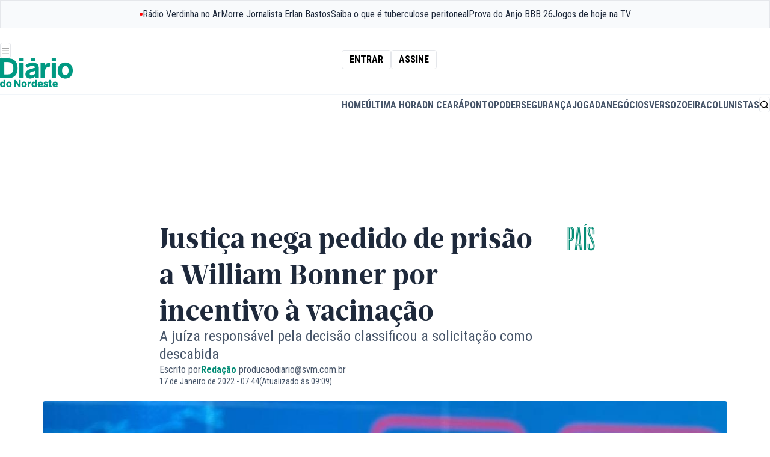

--- FILE ---
content_type: text/html;charset=utf-8
request_url: https://diariodonordeste.verdesmares.com.br/ultima-hora/pais/justica-nega-pedido-de-prisao-a-william-bonner-por-incentivo-a-vacinacao-1.3181404
body_size: 39581
content:








































					
			
					

	
		
		

	
	

	

	<!DOCTYPE html>
	<html lang="pt-br">
		<head>
			<link rel="preconnect" href="https://fonts.googleapis.com">
<link rel="preconnect" href="https://fonts.gstatic.com" crossorigin="crossorigin">
<link
rel="stylesheet"
href="https://fonts.googleapis.com/css2?family=Roboto+Condensed:ital,wght@0,100..900;1,100..900&display=swap">
			<style>
@font-face {
font-family: "Ardina Text";
font-style: normal;
font-weight: 900;
src: url("/static/assets/fonts/ardina-text/ArdinaText-Bold.eot");
src: url("/static/assets/fonts/ardina-text/ArdinaText-Bold.woff2") format("woff2"), url("/static/assets/fonts/ardina-text/ArdinaText-Bold.woff") format("woff"), url("/static/assets/fonts/ardina-text/ArdinaText-Bold.ttf") format("truetype");
font-display: swap;
}

@font-face {
font-family: "Ardina Text";
font-style: normal;
font-weight: 500;
src: url("/static/assets/fonts/ardina-text/ArdinaText-Medium.eot");
src: url("/static/assets/fonts/ardina-text/ArdinaText-Medium.woff2") format("woff2"), url("/static/assets/fonts/ardina-text/ArdinaText-Medium.woff") format("woff"), url("/static/assets/fonts/ardina-text/ArdinaText-Medium.ttf") format("truetype");
font-display: auto;
}

@font-face {
font-family: "Longitude Display Inline";
font-style: normal;
font-weight: 500;
src: url("/static/assets/fonts/longitude-display-inline/longitude-display-inline.eot");
src:url("/static/assets/fonts/longitude-display-inline/longitude-display-inline.eot?#iefix") format("embedded-opentype"), url("/static/assets/fonts/longitude-display-inline/longitude-display-inline.woff2") format("woff2"), url("/static/assets/fonts/longitude-display-inline/longitude-display-inline.woff") format("woff"), url("/static/assets/fonts/longitude-display-inline/longitude-display-inline.ttf") format("truetype"), font-display: swap;
}

@font-face {
font-family: "remixicon";
src: url("/static/assets/fonts/remix-icons/remixicon.eot");
src: url("/static/assets/fonts/remix-icons/remixicon.eot#iefix") format('embedded-opentype'), url("/static/assets/fonts/remix-icons/remixicon.woff2") format("woff2"), url("/static/assets/fonts/remix-icons/remixicon.woff") format("woff"), url("/static/assets/fonts/remix-icons/remixicon.ttf") format('truetype'), url("/static/assets/fonts/remix-icons/remixicon.svg#remixicon") format('svg');
font-display: swap;
}
</style>

						<link rel="icon" href="/apps/diario-do-nordeste/static/assets/favicons/favicon.ico" type="image/x-icon" sizes="16x16">
<link rel="icon" href="/apps/diario-do-nordeste/static/assets/favicons/favicon-16x16.png" type="image/png" sizes="16x16">
<link rel="icon" href="/apps/diario-do-nordeste/static/assets/favicons/favicon-32x32.png" type="image/png" sizes="32x32">
<link rel="apple-touch-icon" href="/apps/diario-do-nordeste/static/assets/favicons/apple-touch-icon.png" sizes="180x180">

			

<style>
    :root {
        --accent:hsl(170, 96%, 28%)
    }

    #article .text-accent,
    .layout-page-wrapper .fill-accent,
    .layout-page-wrapper .text-accent {
        color: var(--accent);
    }

    #article .fill-accent,
    .layout-page-wrapper .fill-accent {
        fill: var(--accent);
    }

    #article .border-accent,
    #article .border-b-accent,
    .layout-page-wrapper .border-accent,
    .layout-page-wrapper .border-b-accent {
        border-color: var(--accent);
    }

    #article .bg-accent,
    .layout-page-wrapper .bg-accent {
        background-color: var(--accent);
    }

    .prose a {
        color: var(--accent);
    }
</style>


			<link rel="stylesheet" href="/apps/diario-do-nordeste/dist/index.css?v=0.3.5"/>


			<link rel="preload" href="\apps\diario-do-nordeste\static\assets\css\swiper-bundle.min.css" as="style"/>
<link rel="stylesheet" href="\apps\diario-do-nordeste\static\assets\css\swiper-bundle.min.css"/>



<link rel="preload" href="/apps/morpheus/static/styles/main.css" as="style"/>
<link rel="stylesheet" href="/apps/morpheus/static/styles/main.css?v=1.58.0"/>

<link rel="preload" href="/css/diario/assets/morpheus/styles/morpheus.css?v=1.0.46" as="style">
<link rel="stylesheet" href="/css/diario/assets/morpheus/styles/morpheus.css?v=1.0.46">



			<script type="module" src="/apps/diario-do-nordeste/dist/index.js?v=0.3.5" defer="defer"></script>


			<script async="async" src="https://securepubads.g.doubleclick.net/tag/js/gpt.js"></script>
<script type="text/javascript" src="/static/diario/assets/js/p_googletag.js"></script>



																		
			<meta name="pathContent" content="[2.16447, 2.246, 2.305, 2.290]" />
			<meta name="firstPath" content="2.305" />
			<meta name="contentBlock" content="$contentBlock" />

							






	
	
	
  
	
		
	
	
		
				
		
	
	
																									
<meta charset="utf-8" />
<meta http-equiv="content-type" content="text/html; charset=UTF-8" />
<meta name="viewport" content="width=device-width, initial-scale=1" />
<meta name="title" content=" Justiça nega pedido de prisão a William Bonner por incentivo à vacinação - País - Diário do Nordeste" />
<meta name="description" content="Justiça negou pedido de prisão contra William Bonner por incentivo à vacinação contra Covid em crianças e adolescentes, de autoria de Wilson Issao Koressawa. Saiba mais. "/>
<meta name="keywords" content=" Sociedade e Saúde,Sociedade e Saúde,Sociedade e Saúde"/>
<meta name="news_keywords" content=" Sociedade e Saúde,Sociedade e Saúde,Sociedade e Saúde"/>
<meta name="data" content="2022-01-17T07:44:31-03:00" />
<meta name="DC.date.issued" content="2022-01-17T07:44:31-03:00" />
<meta name="robots" content="max-image-preview:large">

<title>  Justiça nega pedido de prisão a William Bonner por incentivo à vacinação - País - Diário do Nordeste </title>

<meta property="twitter:description" content="Justiça negou pedido de prisão contra William Bonner por incentivo à vacinação contra Covid em crianças e adolescentes, de autoria de Wilson Issao Koressawa. Saiba mais. "/>
<meta property="twitter:card" content="summary_large_image" />
<meta property="twitter:title" content=" Justiça nega pedido de prisão a William Bonner por incentivo à vacinação - País - Diário do Nordeste" />
<meta property="twitter:image" content="https://diariodonordeste.verdesmares.com.br/image/contentid/policy:1.3181405:1642416978/image.jpg?h=630&q=0.6&w=1200&$p$h$q$w=f76cc5e"/>

<meta name="artigo:tag" content="Sociedade e Saúde"/>
<meta name="artigo:tag" content="Sociedade e Saúde"/>
<meta name="artigo:tag" content="Sociedade e Saúde"/>

<meta itemprop="datePublished" content="2022-01-17T07:44:31-03:00" />
<meta itemprop="image" content="https://diariodonordeste.verdesmares.com.br/image/contentid/policy:1.3181405:1642416978/image.jpg?h=630&q=0.6&w=1200&$p$h$q$w=f76cc5e"/>

<meta property="fb:app_id" content="359318294106342" />
<meta property="og:type" content="article" />
<meta property="og:description" content="Justiça negou pedido de prisão contra William Bonner por incentivo à vacinação contra Covid em crianças e adolescentes, de autoria de Wilson Issao Koressawa. Saiba mais. "/>
<meta property="og:title" content=" Justiça nega pedido de prisão a William Bonner por incentivo à vacinação - País - Diário do Nordeste"/>
<meta property="og:locale" content="pt_BR" />
<meta property="og:site_name" content="Diário do Nordeste" />
<meta property="og:image" content="https://diariodonordeste.verdesmares.com.br/image/contentid/policy:1.3181405:1642416978/image.jpg?h=630&q=0.6&w=1200&$p$h$q$w=f76cc5e"/>
<meta property="og:image:alt" content=" Justiça nega pedido de prisão a William Bonner por incentivo à vacinação - País - Diário do Nordeste" />
<meta property="og:image:width" content="1080" />
<meta property="og:image:height" content="566" />
<meta property="og:url" content="https://diariodonordeste.verdesmares.com.br/ultima-hora/pais/justica-nega-pedido-de-prisao-a-william-bonner-por-incentivo-a-vacinacao-1.3181404"/>

<link rel="preload" as="image" href="https://diariodonordeste.verdesmares.com.br/image/contentid/policy:1.3181405:1642416978/image.jpg?h=630&q=0.6&w=1200&$p$h$q$w=f76cc5e">


	<meta property="article:modified_time" content="2022-01-17T09:09:18-03:00" />

<meta property="article:published_time" content="2022-01-17T07:44:31-03:00" />
<meta property="article:section" content="País" />

<meta property="p_article:seraphim" content="false" />

<meta property="p_article:type" content="massivo" />

	<meta property="p_article:evergreen" content="Não" />


						<meta property="p_article:prop" content="informar" />
			
<link rel="canonical" href="https://diariodonordeste.verdesmares.com.br/ultima-hora/pais/justica-nega-pedido-de-prisao-a-william-bonner-por-incentivo-a-vacinacao-1.3181404" />









        


<script type="application/ld+json">
{
    "@context": "https://schema.org",
    "@graph": [
        {
            "@type": "NewsArticle",
            "name": "Justiça nega pedido de prisão a William Bonner por incentivo à vacinação",
            "headline": "Justiça nega pedido de prisão a William Bonner por incentivo à vacinação",
            "url": "https://diariodonordeste.verdesmares.com.br/ultima-hora/pais/justica-nega-pedido-de-prisao-a-william-bonner-por-incentivo-a-vacinacao-1.3181404",
            "datePublished": "2022-01-17T07:44:31-03:00",
             "dateModified": "2022-01-17T09:09:18-03:00",             "inLanguage": "pt-BR",
            "isAccessibleForFree": true,
            "articleSection": "País",
            "articleBody": "O Tribunal de Justiça do Distrito Federal e dos Territórios (TJDFT) negou, neste domingo (16), um pedido de prisão contra o jornalista William Bonner. A ação solicitava a detenção do apresentador da TV Globo por incentivar a vacinação contra a Covid-19 em crianças e adolescentes. As informações são do jornal Folha de S. Paulo.  [render name=\"Leia mais\" contentId=\"1.3181408\"] O autor do requerimento, o advogado Wilson Issao Koressawa, entrou com um mandado de segurança cível acusando o profissional de participar de uma suposta organização criminosa, composta por outros jornalistas da emissora, para falar sobre os impactos positivos da imunização contra a doença causada pelo novo coronavírus e o combate à pandemia.  Koressawa ainda declarou, sem apresentar evidências, que Bonner comete os crimes de indução de pessoas ao suicídio, de causar epidemia e de “envenenar água potável, de uso comum ou particular, ou substância alimentícia ou medicinal destinada a consumo\". E solicitou que ele fosse proibido de \"incentivar a vacinação obrigatória de crianças e adolescentes e a exigência de passaporte sanitário\".  A juíza responsável pela decisão, Gláucia Falsarella Pereira Foley, classificou o pedido do advogado como descabido, declarando que a iniciativa se assemelha a panfletagem política ao recorrer a teorias da conspiração sem qualquer base científica ou jurídica.  [citacao tipo=\"aspas\" autor=\"Gláucia Falsarella Pereira Foley\" descricao=\"juíza do TJDFT\" ]\"O poder Judiciário não pode afagar delírios negacionistas, reproduzidos pela conivência ativa — quando não incendiados — por parte das instituições, sejam elas públicas ou não\"[/citacao] \"Além disso, a decisão do Supremo Tribunal Federal, na ADPF 130/DF, consagrou o entendimento de que o exercício da liberdade de imprensa assegura ao jornalista o direito de expender críticas a qualquer pessoa, especialmente contra autoridades e agentes do Estado. Para Eugênio Bucci, aliás, mais do que direito do jornalista, a liberdade de informação é direito do cidadão e dever da imprensa”, completou.  Além de Bonner, o advogado ainda solicitou a suspensão da “vacinação obrigatória em todo o país, principalmente de crianças e de adolescentes, bem como da exigência do passaporte sanitário, até que sejam realizados exames periciais dos componentes de todas as vacinas”. A magistrada que analisou o pedido determinou o arquivamento do processo. A juíza Foley destacou que o jurista não tem legitimidade de pleitar a prisão preventiva, visto que os crimes citados são de ação penal pública, e disse que a representação é incompatível com a vara criminal à qual foi submetida. O apresentador William Bonner não quis comentar o caso, mas publicou uma foto nas redes sociais usando a data de domingo, dia de análise do pedido de prisão, como legenda. [render name=\"publicação\" contentId=\"7.4596027\"]   A vacinação contra a Covid-19 de crianças entre 5 e 11 anos começou na última sexta-feira (14), com a imunização do menino indígena de 8 anos, Davi Xavante, em São Paulo.    [render name=\"Primeira criança brasileira vacinada\" contentId=\"1.3180774\"] Histórico político  Wilson Issao Koressawa é um advogado inscrito na OAB e que se apresenta como promotor de Justiça aposentado. Chegou a concorrer para o cargo de deputado distrital do DF em 2002, pelo PSD, e teve a candidatura indeferida para o mesmo cargo em 2006, dessa vez pelo PSOL.  Em 2020, o jurista impetrou uma ação pedindo a prisão de 40 autoridades junto ao Superior Tribunal Militar (STM). O protocolo da ação foi acompanhado por manifestantes do grupo de direita \"Os 300 dos Brasil\", conforme o jornal Metrópoles. ",
            "author":
                                                                    
                    {
                        "@type": "Person",
                                                                        "name": "Redação"
                    },
                            "publisher": {
                "@type": "NewsMediaOrganization",
                "name": "Diário do Nordeste",
                "url": "https://diariodonordeste.verdesmares.com.br",
                "logo": {
                    "@type": "ImageObject",
                    "url": "https://diariodonordeste.verdesmares.com.br/static/diario/diario-do-nordeste.png",
                    "width": 360,
                    "height": 70
                }
            },
                            "image": [
                    {
                        "@type": "ImageObject",
                        "url": "https://diariodonordeste.verdesmares.com.br/image/contentid/policy:1.3181405:1642416978/william-bonner-no-jornal-nacional.jpg?f=16x9&h=720&w=1280&$p$f$h$w=72d28e1",
                        "width": 1280,
                        "height": 720
                    },
                    {
                        "@type": "ImageObject",
                        "url": "https://diariodonordeste.verdesmares.com.br/image/contentid/policy:1.3181405:1642416978/william-bonner-no-jornal-nacional.jpg?f=4x3&h=960&w=1280&$p$f$h$w=43ee748",
                        "width": 1280,
                        "height": 960
                    },
                    {
                        "@type": "ImageObject",
                        "url": "https://diariodonordeste.verdesmares.com.br/image/contentid/policy:1.3181405:1642416978/william-bonner-no-jornal-nacional.jpg?f=1x1&h=1280&w=1280&$p$f$h$w=777eee5",
                        "width": 1280,
                        "height": 1280
                    }
                ],
                        "isPartOf": {
                "@type": "WebSite",
                "name": "Diário do Nordeste",
                "url": "https://diariodonordeste.verdesmares.com.br"
            }
        },
        {
            "@type": "BreadcrumbList",
            "itemListElement": [
                                
                    
                    
                                    
                    
                                        
                                                                    {
                            "@type": "ListItem",
                            "position": 1,
                            "name": "Diário do Nordeste",
                            "item": "https://diariodonordeste.verdesmares.com.br/"
                        }
                                                            
                    
                    
                                            ,                        {
                            "@type": "ListItem",
                            "position": 2,
                            "name": "Última Hora",
                            "item": "https://diariodonordeste.verdesmares.com.br/ultima-hora"
                        }
                                                            
                    
                    
                                            ,                        {
                            "@type": "ListItem",
                            "position": 3,
                            "name": "País",
                            "item": "https://diariodonordeste.verdesmares.com.br/ultima-hora/pais"
                        }
                                                            
                    
                    
                                            ,                        {
                            "@type": "ListItem",
                            "position": 4,
                            "name": "Justiça nega pedido de prisão a William Bonner por incentivo à vacinação",
                            "item": "https://diariodonordeste.verdesmares.com.br/ultima-hora/pais/justica-nega-pedido-de-prisao-a-william-bonner-por-incentivo-a-vacinacao-1.3181404"
                        }
                                                                        ]
        }
    ]
}
</script>



		

<script>
	window.dataLayer = window.dataLayer || [];
	window.dataLayer.push({
		article_date_published: "2022-01-17",
		article_date_updated: "2022-01-17",
		article_publication_time: "07:44",
		article_update_time: "09:09",
		section: ["País"],
					author: [ 				"Redação"			 ],
				page_type: "single",
		environment: "production",
		page_id: "1.3181404",
		search_term: "",
					page_tags: [ 				"Sociedade e Saúde/vacinação",							"Sociedade e Saúde/Covid-19",							"Sociedade e Saúde/coronavírus"			 ],
				page_tags_qty: 3,
		page_referrer: "",
									page_tag_1: "Sociedade e Saúde/vacinação",
							page_tag_2: "Sociedade e Saúde/Covid-19",
							page_tag_3: "Sociedade e Saúde/coronavírus",
														author_1: "Redação"						});


	function getGAClientIdFromCookie() {
		const match = document.cookie.match(/_ga=GA\d+\.\d+\.(\d+\.\d+)/);
		if (match && match[1]) {
			const clientId = match[1];

			window.dataLayer.push({
				event: 'client_id_loaded',
				client_id: clientId
			});
		} else {
			console.warn("Cookie _ga não encontrado.");
		}
	}
	
	getGAClientIdFromCookie();
</script>
				<script type="module" src="/static/assets/scripts/articles.js" defer></script>

				            
			<style>amp-social-share[type=facebook]{background-image:url("data:image/svg+xml,%3Csvg width='16' height='16' viewBox='0 0 16 16' fill='none' xmlns='http://www.w3.org/2000/svg'%3E%3Cpath d='M11.251 5.533H9.034V4.08c0 -0.546 0.363 -0.674 0.617 -0.674h1.562V1.008L9.059 1C6.67 1 6.128 2.789 6.128 3.934v1.599H4.746v2.47h1.382v6.995h2.907V8.005h1.962L11.25 5.533z' fill='%23fff' /%3E%3C/svg%3E");background-color:transparent}amp-social-share[type=whatsapp]{background-image:url("data:image/svg+xml,%3Csvg width='16' height='16' viewBox='0 0 16 16' fill='none' xmlns='http://www.w3.org/2000/svg'%3E%3Cpath d='M16 7.794c0 4.304 -3.517 7.793 -7.854 7.793a7.87 7.87 0 0 1 -3.797 -0.97L0 16l1.418 -4.182A7.711 7.711 0 0 1 0.29 7.794C0.291 3.49 3.808 0 8.146 0 12.483 0 16 3.49 16 7.794zM8.146 1.24c-3.642 0 -6.604 2.94 -6.604 6.554A6.484 6.484 0 0 0 2.8 11.635L1.974 14.07l2.538 -0.807a6.603 6.603 0 0 0 3.634 1.085c3.641 0 6.603 -2.939 6.603 -6.552C14.749 4.182 11.887 1.24 8.146 1.24zm3.966 8.349C12.064 9.509 11.934 9.46 11.842 9.366 11.55 9.27 10.603 8.808 10.427 8.746 10.25 8.682 10.122 8.65 9.994 8.842S9.496 9.462 9.384 9.59C9.272 9.718 9.16 9.734 8.966 9.638 8.774 9.542 8.154 9.341 7.418 8.69A5.732 5.732 0 0 1 6.348 7.366C6.234 7.174 6.335 7.07 6.431 6.976 6.518 6.89 6.624 6.754 6.722 6.642 6.819 6.53 6.85 6.45 6.914 6.323 6.978 6.197 6.946 6.085 6.898 5.99 6.85 5.893 6.464 4.954 6.304 4.57 6.144 4.19 5.984 4.253 5.87 4.253 5.758 4.253 5.63 4.237 5.5 4.237A0.712 0.712 0 0 0 4.988 4.475C4.811 4.665 4.314 5.13 4.314 6.07s0.69 1.848 0.785 1.976c0.096 0.128 1.331 2.118 3.29 2.883 1.958 0.765 1.958 0.509 2.31 0.478 0.352 -0.032 1.14 -0.462 1.3 -0.908 0.16 -0.447 0.16 -0.83 0.113 -0.91z' fill='%23fff' /%3E%3C/svg%3E");background-color:transparent}amp-social-share[type=linkedin]{background-image:url("data:image/svg+xml,%3Csvg width='16' height='17' viewBox='0 0 16 17' fill='none' xmlns='http://www.w3.org/2000/svg'%3E%3Cpath d='M14.817 0H1.183C0.53 0 0 0.517 0 1.155v13.793C0 15.586 0.53 16.1 1.183 16.1h13.634C15.47 16.101 16 15.586 16 14.948V1.154A1.172 1.172 0 0 0 14.817 0zM4.85 13.476H2.434V6.208H4.85v7.268zM3.643 5.216H3.626C2.816 5.216 2.293 4.66 2.293 3.96c0 -0.714 0.54 -1.257 1.365 -1.257 0.828 0 1.336 0.543 1.35 1.257 0 0.699 -0.522 1.256 -1.365 1.256zm9.92 8.26h-2.417V9.588c0 -0.977 -0.348 -1.643 -1.221 -1.643 -0.67 0 -1.068 0.449 -1.242 0.883C8.62 8.984 8.605 9.201 8.605 9.417v4.062H6.188s0.031 -6.587 0 -7.27h2.417v1.03c0.32 -0.496 0.896 -1.2 2.177 -1.2 1.59 0 2.782 1.04 2.782 3.273v4.164z' fill='%23fff' /%3E%3C/svg%3E");background-color:transparent}amp-social-share[type=twitter]{background-image:url("data:image/svg+xml,%3Csvg width='16' height='16' viewBox='0 0 16 16' fill='none' xmlns='http://www.w3.org/2000/svg'%3E%3Cpath d='M15 3.656a5.765 5.765 0 0 1 -1.65 0.453A2.877 2.877 0 0 0 14.613 2.52a5.776 5.776 0 0 1 -1.824 0.698 2.872 2.872 0 0 0 -4.896 2.62A8.149 8.149 0 0 1 1.973 2.834 2.872 2.872 0 0 0 2.86 6.67 2.845 2.845 0 0 1 1.56 6.31v0.037a2.874 2.874 0 0 0 2.304 2.816 2.87 2.87 0 0 1 -1.296 0.05 2.875 2.875 0 0 0 2.682 1.995 5.76 5.76 0 0 1 -4.252 1.189 8.136 8.136 0 0 0 4.404 1.29c5.283 0 8.172 -4.377 8.172 -8.172A9.508 9.508 0 0 0 13.566 5.144 5.841 5.841 0 0 0 15 3.656z' fill='%23fff' /%3E%3C/svg%3E");background-color:transparent}</style>
			<script async='async' src='https://securepubads.g.doubleclick.net/tag/js/gpt.js'></script>
			<script type="text/javascript" src="/static/diario/assets/js/p_googletag.js"></script>

			
        

      
							<!-- Request Metrics -->
<script>
    (function(t,e,n,r){function a(){return e&&e.now?e.now():null}if(!n.version){n._events=[];n._errors=[];n._metadata={};n._urlGroup=null;window.RM=n;n.install=function(e){n._options=e;var a=t.createElement("script");a.async=true;a.crossOrigin="anonymous";a.src=r;var o=t.getElementsByTagName("script")[0];o.parentNode.insertBefore(a,o)};n.identify=function(t,e){n._userId=t;n._identifyOptions=e};n.sendEvent=function(t,e){n._events.push({eventName:t,metadata:e,time:a()})};n.setUrlGroup=function(t){n._urlGroup=t};n.track=function(t,e){n._errors.push({error:t,metadata:e,time:a()})};n.addMetadata=function(t){n._metadata=Object.assign(n._metadata,t)}}})(document,window.performance,window.RM||{},"https://cdn.requestmetrics.com/agent/current/rm.js");
    RM.install({ 
        token: "r3qh4kn:h5kv7ku"
    });
</script>
							<style>
  	.ads-leaderboard[data-state="fixed"] { margin: 0; }
  	.ads-leaderboard { margin: 16px 0 }
  .prose { margin: 0 auto }
  	@media (min-width: 1020px) {
		.ads-leaderboard { margin: 24px 0 }
  		.lg\:grid { display: grid }
  .w-full.lg\:flex.lg\:space-x-8 { display: flex; gap: 32px }
	
	}
  	@media (min-width: 1400px) {}
    
    .nav-bar { position: relative }
  
 	
  
  .m-t-jogada #page-list-content .bg-accent, 
  .m-t-jogada #article .bg-accent {
    background-color: #cd171a
  }
  
  .m-t-jogada .prose { margin: auto; }
  .m-c-teaser--block { display: block !important }
  .m-c-teaser__media { margin-bottom: 16px; display: flex; }
  
  	.ri-arrow-right-s-line:before { content: "\ea6e"; }
	.ri-arrow-left-s-line:before { content: "\ea6e"; }


</style >
							


<meta name="adopt-website-id" content="0ab6c141-e658-4d74-a27f-53f691e4dab0"/>

<script src="//tag.goadopt.io/injector.js?website_code=0ab6c141-e658-4d74-a27f-53f691e4dab0" class="adopt-injector"></script>

<script>window.adoptHideAfterConsent = true;</script>



			
							<style>
	.table-box {
      max-width: 350px;
    }

    @media(min-width: 768px) {
      .table-box {
          max-width: 100%;
        }
    }
    @media (min-width: 768px) and (max-width: 1415px) {
        .\!container, .container {
            max-width: 88.888%;
        }
    } 
	mds-page-header-navigation header {
    	max-width: 100vw;
  	}  
  
	[data-widget="streaming"] {
		max-width: 88.88vw;
	}
  	mds-countdown div.bg-slate-900 {
  		--tw-bg-opacity: 1;
		background-color: rgb(15 23 42 / var(--tw-bg-opacity))
  	}
  
    @media(min-width: 1280px) {  

        mds-countdown div.text-2xl {
            line-height: 1!important;
        }
    
        mds-countdown div.text-sm {
            margin-top: 1rem!important;
        }
    }
  
    @media(min-width: 360px) and (max-width: 460px) {
        mds-countdown b.text-2xl {
            font-size: 1.75rem;
        }
        
    }
  
    [data-page="projeto-elas"] iframe.instagram-media,
  	[data-page="praia-do-futuro"] iframe.instagram-media {
      margin: 0 auto!important;
    } 
  
    [data-page="projeto-elas"] .prose h2,
  	[data-page="praia-do-futuro"] .prose h2{
      color: #993f8a;
    }
  
  [data-page="institucional"] div.flex.border-b-2,
  [data-page="transparencia-financeira"] div.flex.border-b-2,
  [data-page="propriedade-do-veiculo"] div.flex.border-b-2,
  [data-page="afiliacao"] div.flex.border-b-2,
  [data-page="correcao-de-erros"] div.flex.border-b-2,
  [data-page="politica-de-privacidade"] div.flex.border-b-2,
  [data-page="expediente"] div.flex.border-b-2 {
    display: none;
  }
  
  [data-page="terra-de-sabidos"] [role="banner"] strong,
  [data-page="terra-de-sabidos"] [role="banner"] h2,
  [data-page="terra-de-sabidos"] [role="banner"] time,
  [data-page="terra-de-sabidos"] [role="taua"] strong,
  [data-page="terra-de-sabidos"] [role="taua"] h2,
  [data-page="terra-de-sabidos"] [role="taua"] time {
  	text-shadow: 0 1px 3px rgba(0, 0, 0, .8);
  }
  
  [data-page="ceara"] [role="banner"] strong,
  [data-page="ceara"] [role="banner"] h2,
  [data-page="ceara"] [role="banner"] time {
  	text-shadow: 0 1px 3px rgba(0, 0, 0, .8);
  }
  
  
  [data-page="terra-de-sabidos"] .prose h2,
  [data-page="taua"] .prose h2 {
  	color: #f29400;
  }
  
  [data-page="ceara"] .prose h2,
  [data-page="taua"] .prose h2 {
  	color: #038c75;
  }
  
  
  [data-page="verso"] .prose h2 {
    color: #cc33a4
  }
  
   .m-b-media.m-b-media--image img {
    margin: 0;
  }
  
  #navigation-topbar {
display: flex;
justify-content: space-around;
height: fit-content;
overflow-y: hidden;
width: 100%;
    white-space: nowrap;
}
  
  #navigation-topbar .pulsing-icon {
  display: flex;
  justify-content: center;
  align-items: center;
  color: rgb(30 41 59);
  flex-shrink: 0;
  gap: 0.5rem;
}

#navigation-topbar .pulsing-icon::before {
  content: "";
  margin: 0;
  border-radius: 100%;
  display: flex;
  width: 5px;
  height: 5px;
  background-color: red;
  color: transparent;
  box-shadow: 0 0 0 0 rgba(0, 0, 0, 1);
  transform: scale(1);
  animation: pulse 1.5s infinite;
}

@keyframes pulse {
  25% {
    transform: scale(1);
  }

  50% {
    transform: scale(1);
    box-shadow: 0 0 0 0 rgba(255, 0, 0, 1);
  }

  75% {
    transform: scale(1);
    box-shadow: 0 0 0 7px rgba(255, 0, 0, 0);
  }

  100% {
    transform: scale(1);
    box-shadow: 0 0 0 7px rgba(255, 0, 0, 0);
  }
}
</style>


			
			
															<meta name="google-site-verification" content="fbest1vbgVmhJsb_W4p-_vIcmUVHipbfhmwLbv4IE14" />
													<meta name="google-site-verification" content="7UfdX92eu6vZTchqyopGsl9jXkwGj-VfICQ2R2P8sq0" />
<meta name="google-site-verification" content="jT-fVsVDFHrSPtpKPfRTMIi8oKgH89A03xRn4lxmpU0" />
													<script type="text/javascript">
  window._taboola = window._taboola || [];
  _taboola.push({homepage:'auto'});
  !function (e, f, u, i) {
  if (!document.getElementById(i)){
  e.async = 1;
  e.src = u;
  e.id = i;
  f.parentNode.insertBefore(e, f);
  }
  }(document.createElement('script'),
  document.getElementsByTagName('script')[0],
  '//cdn.taboola.com/libtrc/diariodonordeste-diariodonordeste/loader.js',
  'tb_loader_script');
  if(window.performance && typeof window.performance.mark =='function'){
    window.performance.mark('tbl_ic');
  }
</script>
								
			<script type="application/ld+json">
				{
					"@context":"http://schema.org",
					"type":"WebPage",
					"name":"Saiba as principais notícias do país | Diário do Nordeste",
					"description":"Tenha acesso às últimas notícias que está acontecendo no país e mantenha-se informado sobre os fatos mais importantes | Diário do Nordeste" ,
					"url":"https://diariodonordeste.verdesmares.com.br/ultima-hora/pais",
					"image":"https://diariodonordeste.verdesmares.com.br/static/diario/diario-do-nordeste.png"
				}
			</script>

			<!--<style>
a:has(> span.btn-label:contains("Assine")),
a:has(> span:contains("Assine")),
a:contains("Assinar"),
a:contains("Entrar"),
a:contains("Cadastrar"),
a:contains("Central do Assinante"),
.subscribe-box,
.subscribe-box a {
    display: none !important;
}

a[aria-label*="Assinar"] {
    display: none !important;
}

.menu-group div:first-child .menu-title {
	display: none;
}

</style>

<script>
document.addEventListener('DOMContentLoaded', function() {
    document.querySelectorAll('a').forEach(link => {
        const text = link.textContent.trim().toLowerCase();

        if (
            text === 'assinar' ||
            text === 'entrar' ||
            text === 'assine' || 
            text === 'cadastrar' ||
            text === 'quero assinar' ||
            text === 'central do assinante'
        ) {
            const parent = link.closest('span.rounded, .subscribe-box, lit-dn-shop-link');
            if (parent) {
                parent.remove();
            } else {
                link.remove();
            }
        }
    });

});
</script>
-->



<script>
function getCookieGTM(cname) {
  var name = cname + "=";
  var decodedCookie = decodeURIComponent(document.cookie);
  var ca = decodedCookie.split(';');
  for (var i = 0; i < ca.length; i++) {
    var c = ca[i];
    
    while (c.charAt(0) == ' ') {
      c = c.substring(1);
    }
    
    if (c.indexOf(name) == 0) {
      return c.substring(name.length, c.length);
    }
  }
  return null;
}
var ui = getCookieGTM('p_u_i_code');
if (ui) {
  dataLayer = [{
    'event': 'loadUserId',
    'userID': ui,
  }];
}
</script>



<!-- Google Tag Manager -->
<script>(function(w,d,s,l,i){w[l]=w[l]||[];w[l].push({'gtm.start':
new Date().getTime(),event:'gtm.js'});var f=d.getElementsByTagName(s)[0],
j=d.createElement(s),dl=l!='dataLayer'?'&l='+l:'';j.async=true;j.src=
'https://www.googletagmanager.com/gtm.js?id='+i+dl;f.parentNode.insertBefore(j,f);
})(window,document,'script','dataLayer','GTM-5XXKK2');</script>
<!-- End Google Tag Manager -->


<style>
.icofont-alarm svg {
	display:none;	
}

   .m-l-article p a{
	color:rgb(0, 102, 204);
	text-decoration: underline;
   }
</style>


<!-- NEWSROOM SCRIPT -->
<script>
    window._newsroom = window._newsroom || [];
    window._newsroom.push({pageTemplate: 'home'});
    window._newsroom.push({pageDashboard: 'home'});
    window._newsroom.push('auditClicks');
    window._newsroom.push('trackPage');
 
    !function (e, f, u) {
        e.async = 1;
        e.src = u;
        f.parentNode.insertBefore(e, f);
    }(document.createElement('script'),
            document.getElementsByTagName('script')[0], '//c2.taboola.com/nr/diariodonordeste-diariodonordeste/newsroom.js');
</script>
<!-- END NEWSROOM SCRIPT -->


			<script>
			//Isso permite que você use a mesma sintaxe do Tailwind sem precisar importar a biblioteca completa. text-[#color]
			document.addEventListener("DOMContentLoaded", function () {
				document.querySelectorAll("[class*='border-['], [class*='text-[']").forEach(el => {
					el.classList.forEach(cls => {
						let match = cls.match(/(border|text)-\[#([0-9a-fA-F]{3,6})\]/);
						if (match) {
							let type = match[1]; // "border" ou "text"
							let color = `#${match[2]}`; // Extrai a cor HEX
							if (type === "border") el.style.borderColor = color;
							if (type === "text") el.style.color = color;
						}
					});
				});
			});
			</script>
		</head>


		<body data-page="pais">
			
			<script src="https://cdn.pn.vg/sites/187307e1-8c37-4991-9aaa-71c2299dcc50.js" async></script>

<!-- Google Tag Manager (noscript) -->
<noscript><iframe src="https://www.googletagmanager.com/ns.html?id=GTM-5XXKK2"
height="0" width="0" style="display:none;visibility:hidden"></iframe></noscript>
<!-- End Google Tag Manager (noscript) -->

<!-- Meta Tag PushNews -->
<script>
let params_URL = new URLSearchParams(document.location.search);
let params_utm_source = params_URL.get("utm_source");

if(params_utm_source == "pushnews"){
    let section_article = document.querySelector('meta[property="article:section"]').content
    
    var meta_new = document.createElement('meta');
    meta_new.name = "pushnews-category";
    meta_new.content = section_article;
    document.getElementsByTagName('head')[0].appendChild(meta_new);
}
</script>
<!-- Meta Tag PushNews -->



							
<div id="slot-7-4967217-1710419289"></div>			
			



































<div class="nav-drawer bg-accent nav-drawer-overlay" data-nav="drawer">
	<header class="nav-drawer-header border-b border-black/10">
		<div class="flex items-center justify-between flex-1">
			<div class="flex items-center">
				<button aria-label="Botão de fechar" class="btn btn-ghost icon-button" role="button" type="button" data-nav="drawer-toggle">
					<i class="icon icon-lg ri-close-fill text-white"></i>
				</button>

				<a class="nav-brand nav-brand-responsive" href="/" title="Diário do Nordeste">
					<img src="/apps/diario-do-nordeste/static/assets/branding/logo/white.png" class="h-full object-contain" alt="Diário do Nordeste" loading="lazy">
				</a>
			</div>
		</div>
	</header>

	<div class="nav-drawer-content flex-1 flex lg:justify-center">

		<div class="menu-group">
			<style>
    #login-buttons-menu .flex {
        flex-direction: column;
        align-items: flex-start;
    }

    #login-buttons-menu .btn {
        color: #fff;
        padding-left: 0;
    }

</style>

<div class="lg:px-10 hidden" id="login-buttons-menu">
    <b class="menu-title text-white">Assinante</b>
    <div class="flex items-center gap-2">
        <a class="btn btn-accent btn-sm btn-ghost" aria-label="Entrar no Diário do Nordeste como assinante" href="/acesso/entrar?redirectUrl=${redirectUrl}">
            <span class="btn-label">Entrar</span>
        </a>
        <a class="btn btn-accent btn-sm" aria-label="Assinar o Diário do Nordeste" target="_blank" href="https://assine.diariodonordeste.com.br">
            <span class="btn-label">Assine</span>
        </a>
    </div>
</div>
							<div class="lg:px-10">
					<b class="menu-title text-white">Produtos</b>
					<div class="menu-vertical" role="menu" aria-label="Menu Principal">
													<div class="menu" href="#" role="menuitem">
																						<a
			href="/opiniao"
			class="menu-label text-white capitalize"
			 >
			Colunistas
		</a>
	
								</div>
													<div class="menu" href="#" role="menuitem">
																						<a
			href="/ceara"
			class="menu-label text-white capitalize"
			 >
			DN Ceará
		</a>
	
								</div>
													<div class="menu" href="#" role="menuitem">
																						<a
			href="/jogada"
			class="menu-label text-white capitalize"
			 >
			Jogada
		</a>
	
								</div>
													<div class="menu" href="#" role="menuitem">
																						<a
			href="/negocios"
			class="menu-label text-white capitalize"
			 >
			Negócios
		</a>
	
								</div>
													<div class="menu" href="#" role="menuitem">
																						<a
			href="/pontopoder"
			class="menu-label text-white capitalize"
			 >
			PontoPoder
		</a>
	
								</div>
													<div class="menu" href="#" role="menuitem">
																						<a
			href="/seguranca"
			class="menu-label text-white capitalize"
			 >
			Segurança
		</a>
	
								</div>
													<div class="menu" href="#" role="menuitem">
																						<a
			href="/verso"
			class="menu-label text-white capitalize"
			 >
			Verso
		</a>
	
								</div>
													<div class="menu" href="#" role="menuitem">
																						<a
			href="/newsletter"
			class="menu-label text-white capitalize"
			 >
			- Newsletter
		</a>
	
								</div>
													<div class="menu" href="#" role="menuitem">
																						<a
			href="/ultima-hora"
			class="menu-label text-white capitalize"
			 >
			- Última Hora
		</a>
	
								</div>
													<div class="menu" href="#" role="menuitem">
																						<a
			href="/diario-digital"
			class="menu-label text-white capitalize"
			 >
			Diário Digital
		</a>
	
								</div>
											</div>
				</div>
							<div class="lg:px-10">
					<b class="menu-title text-white">Páginas</b>
					<div class="menu-vertical" role="menu" aria-label="Menu Principal">
													<div class="menu" href="#" role="menuitem">
																						<a
			href="/ultima-hora/automovel"
			class="menu-label text-white capitalize"
			 >
			Automóvel
		</a>
	
								</div>
													<div class="menu" href="#" role="menuitem">
																						<a
			href="/ultima-hora/ciencia"
			class="menu-label text-white capitalize"
			 >
			Ciência
		</a>
	
								</div>
													<div class="menu" href="#" role="menuitem">
																						<a
			href="/estilo-de-vida/culinaria"
			class="menu-label text-white capitalize"
			 >
			Culinária
		</a>
	
								</div>
													<div class="menu" href="#" role="menuitem">
																						<a
			href="/entretenimento/e-hit"
			class="menu-label text-white capitalize"
			 >
			É Hit
		</a>
	
								</div>
													<div class="menu" href="#" role="menuitem">
																						<a
			href="/entrevista"
			class="menu-label text-white capitalize"
			 >
			Entrevista
		</a>
	
								</div>
													<div class="menu" href="#" role="menuitem">
																						<a
			href="/ultima-hora/mundo"
			class="menu-label text-white capitalize"
			 >
			Mundo
		</a>
	
								</div>
													<div class="menu" href="#" role="menuitem">
																						<a
			href="/ultima-hora/pais"
			class="menu-label text-white capitalize"
			 >
			País
		</a>
	
								</div>
													<div class="menu" href="#" role="menuitem">
																						<a
			href="/papo-carreira"
			class="menu-label text-white capitalize"
			 >
			Papo Carreira
		</a>
	
								</div>
													<div class="menu" href="#" role="menuitem">
																						<a
			href="/ser-saude"
			class="menu-label text-white capitalize"
			 >
			Ser Saúde
		</a>
	
								</div>
													<div class="menu" href="#" role="menuitem">
																						<a
			href="/ultima-hora/seu-direito"
			class="menu-label text-white capitalize"
			 >
			Seu Direito
		</a>
	
								</div>
													<div class="menu" href="#" role="menuitem">
																						<a
			href="/estilo-de-vida/sisi"
			class="menu-label text-white capitalize"
			 >
			Sisi
		</a>
	
								</div>
													<div class="menu" href="#" role="menuitem">
																						<a
			href="/ultima-hora/tecnologia"
			class="menu-label text-white capitalize"
			 >
			Tecnologia
		</a>
	
								</div>
													<div class="menu" href="#" role="menuitem">
																						<a
			href="/entretenimento/zoeira"
			class="menu-label text-white capitalize"
			 >
			Zoeira
		</a>
	
								</div>
													<div class="menu" href="#" role="menuitem">
																						<a
			href="/ultima-hora/al"
			class="menu-label text-white capitalize"
			 >
			DN Alagoas
		</a>
	
								</div>
													<div class="menu" href="#" role="menuitem">
																						<a
			href="/ultima-hora/ba"
			class="menu-label text-white capitalize"
			 >
			DN Bahia
		</a>
	
								</div>
													<div class="menu" href="#" role="menuitem">
																						<a
			href="/ultima-hora/ma"
			class="menu-label text-white capitalize"
			 >
			DN Maranhão
		</a>
	
								</div>
													<div class="menu" href="#" role="menuitem">
																						<a
			href="/ultima-hora/pb"
			class="menu-label text-white capitalize"
			 >
			DN Paraíba
		</a>
	
								</div>
													<div class="menu" href="#" role="menuitem">
																						<a
			href="/ultima-hora/pe"
			class="menu-label text-white capitalize"
			 >
			DN Pernambuco
		</a>
	
								</div>
													<div class="menu" href="#" role="menuitem">
																						<a
			href="/ultima-hora/pi"
			class="menu-label text-white capitalize"
			 >
			DN Piauí
		</a>
	
								</div>
													<div class="menu" href="#" role="menuitem">
																						<a
			href="/ultima-hora/rn"
			class="menu-label text-white capitalize"
			 >
			DN Rio Grande do Norte
		</a>
	
								</div>
													<div class="menu" href="#" role="menuitem">
																						<a
			href="/ultima-hora/se"
			class="menu-label text-white capitalize"
			 >
			DN Sergipe
		</a>
	
								</div>
													<div class="menu" href="#" role="menuitem">
																						<a
			href="/jogada/futebol/brasileirao-serie-a"
			class="menu-label text-white capitalize"
			 >
			Brasileirão Serie A - Classificação
		</a>
	
								</div>
											</div>
				</div>
							<div class="lg:px-10">
					<b class="menu-title text-white">Serviços</b>
					<div class="menu-vertical" role="menu" aria-label="Menu Principal">
													<div class="menu" href="#" role="menuitem">
																						<a
			href="/newsletter"
			class="menu-label text-white capitalize"
			 >
			- Newsletter
		</a>
	
								</div>
													<div class="menu" href="#" role="menuitem">
																<a
			href="https://privacidade.geq.com.br/"
			class="menu-label text-white capitalize"
			target="_blank" rel="noopener"  >
			Portal da privacidade
		</a>
	
								</div>
													<div class="menu" href="#" role="menuitem">
																						<a
			href="/projeto-comprova"
			class="menu-label text-white capitalize"
			 >
			Projeto Comprova
		</a>
	
								</div>
													<div class="menu" href="#" role="menuitem">
																						<a
			href="/publicidade-legal"
			class="menu-label text-white capitalize"
			 >
			Publicidade Legal
		</a>
	
								</div>
													<div class="menu" href="#" role="menuitem">
																						<a
			href="/ultima-hora"
			class="menu-label text-white capitalize"
			 >
			- Última Hora
		</a>
	
								</div>
											</div>
				</div>
							<div class="lg:px-10">
					<b class="menu-title text-white">Projetos</b>
					<div class="menu-vertical" role="menu" aria-label="Menu Principal">
													<div class="menu" href="#" role="menuitem">
																<a
			href="https://diariodonordeste.verdesmares.com.br/noticias/sobre/Estados-Cear%C3%A1-Praia%20%C3%89%20Vida"
			class="menu-label text-white capitalize"
			target="_blank" rel="noopener"  >
			Praia é Vida
		</a>
	
								</div>
													<div class="menu" href="#" role="menuitem">
																<a
			href="https://diariodonordeste.verdesmares.com.br/noticias/sobre/Institucional-Projeto%20Elas"
			class="menu-label text-white capitalize"
			target="_blank" rel="noopener"  >
			Projeto Elas
		</a>
	
								</div>
													<div class="menu" href="#" role="menuitem">
																						<a
			href="/ceara/terra-de-sabidos"
			class="menu-label text-white capitalize"
			 >
			Terra de Sabidos
		</a>
	
								</div>
											</div>
				</div>
					</div>
	</div>
</div>

			<div id="page-article-news">
							<nav id="navigation-topbar" 
			role="navigation" 
			aria-label="Navegação para principais assuntos do dia" 
			class="px-4 py-3 h-10 lg:h-12 bg-slate-50 border border-b-slate-100 overflow-x-auto lg:overflow-hidden">
			
			<div class="text-base leading-tight flex items-center lg:justify-center text-center gap-4">
																								<a
			href="https://verdinha.verdesmares.com.br/ao-vivo?utm_source=diariodonordeste&utm_medium=referral&utm_campaign=link_aovivo"
			class="pulsing-icon"
			target="_blank" rel="noopener"  >
			Rádio Verdinha no Ar
		</a>
	
																										<a
			href="/ultima-hora/pais/morre-jornalista-erlan-bastos-aos-32-anos-1.3734023"
			class="font-sans text-base text-slate-800 hover:text-slate-600 animation-colors flex-shrink-0"
			target="_blank" rel="noopener"  >
			Morre Jornalista Erlan Bastos
		</a>
	
																										<a
			href="/ultima-hora/pais/saiba-o-que-e-tuberculose-peritoneal-causa-da-morte-de-erlan-bastos-1.3734093"
			class="font-sans text-base text-slate-800 hover:text-slate-600 animation-colors flex-shrink-0"
			target="_blank" rel="noopener"  >
			Saiba o que é tuberculose peritoneal
		</a>
	
																										<a
			href="/entretenimento/zoeira/que-horas-vai-ser-a-prova-do-anjo-do-bbb-26-neste-sabado-1701-1.3733895"
			class="font-sans text-base text-slate-800 hover:text-slate-600 animation-colors flex-shrink-0"
			target="_blank" rel="noopener"  >
			Prova do Anjo BBB 26
		</a>
	
																										<a
			href="/jogada/jogos-de-hoje-na-tv-veja-onde-assistir-e-horario-das-partidas-de-sabado-17-1.3734058"
			class="font-sans text-base text-slate-800 hover:text-slate-600 animation-colors flex-shrink-0"
			target="_blank" rel="noopener"  >
			Jogos de hoje na TV
		</a>
	
													</div>
		</nav>
	
				








































<header
	class="nav-bar nav-bar-lg bg-white border-b border-b-slate-100 group data-[state='fixed']:fixed"
	data-nav="bar"
	data-state="default"
	data-trigger="800"
>

	<div class="w-full h-full opacity-0 invisible animation-transition absolute z-10 data-[state='open']:visible data-[state='open']:opacity-100" data-from="search" data-state="close">
	<div class="px-4 bg-white h-full flex justify-center items-center">
		<form action="/busca" method="get" class="w-full max-w-[680px]">
			<div class="flex gap-3 items-start">
				<input id="form-search" name="q" class="text-slate-800 border-slate-300 flex-grow rounded border hover:border-accent animation-colors placeholder:text-slate-500 bg-white text-base/4 h-10 px-4" type="search" placeholder="O que deseja encontrar?" required>

				<div label="Cancelar" color="destructive" type="button" styled="ghost" data-form-search="button-close" class="px-3 flex items-center justify-center gap-3 rounded animation-colors transition-all ease-linear duration-300 group cursor-pointer h-10 hover:brightness-125 hover:text-opacity-90 disabled:border-transparent disabled:bg-slate-50 disabled:hover:filter-none min-w-24 border border-transparent">
					<button type="button">
						<span class="font-bold uppercase tracking-wide group-disabled:text-slate-400 inline-flex text-base/4 pt-0.5 text-red-600">Cancelar</span>
					</button>
				</div>
			</div>
		</form>
	</div>
</div>

	
	<div class="nav-bar-content mx-auto">
		<div class="nav-start flex-1">
			<button aria-label="Botão de menu" class="btn btn-ghost icon-button" role="button" type="button" data-nav="drawer-toggle">
				<i class="icon icon-base ri-menu-line"></i>
			</button>

			<a class="nav-brand nav-brand-responsive" data-nav="nav-brand" href="https://diariodonordeste.verdesmares.com.br/" title="Diário do Nordeste">
				<img src="https://diariodonordeste.verdesmares.com.br/apps/diario-do-nordeste/static/assets/branding/logo/accent.png" class="h-full object-contain" alt="Diário do Nordeste">
			</a>
		</div>

		<div class="nav-end flex-row items-center justify-center lg:flex-col lg:items-end lg:justify-end" style="align-items: end;">

			<div class="pb-2 pt-3 hidden lg:flex md:justify-end md:items-center group-data-[state='fixed']:hidden" style="margin-right: 16px; margin-bottom: 8px;">
				<div class="hidden md:block group-data-[state='fixed']:hidden">
					<div class="flex items-center gap-2">
						<style>
    #user-menu-container {
        display: none;
    }

    #user-menu-container.hidden {
        display: none;
    }

    #user-avatar-initial {
        background-color: #009982;
    }

    #user-avatar-initial-dropdown {
        display: flex;
        width: 40px;
        min-width: 40px;
        height: 40px;
        min-height: 40px;
        background-color: #009982;
        box-sizing: border-box;
        font-size: 18px;
        font-weight: 700;
        line-height: 20px;
    }

    #user-name-dropdown {
        font-size: 18px;
        line-height: 20px;
        margin-bottom: 4px;
        font-family: 'Roboto Condensed', sans-serif;
    }

    #user-email-dropdown {
        font-size: 14px;
        line-height: 16px;
        color: #475569;
        font-family: 'Roboto Condensed', sans-serif;
    }

    #user-menu {
        min-width: 320px;
        min-height: 264px;
        border-radius: 8px;
        border: 1px solid #E2E8F0;
        padding: 24px 16px;
        box-shadow: 0 4px 6px -1px rgba(0, 0, 0, 0.10), 0 2px 4px -1px rgba(0, 0, 0, 0.06);
    }

    .auth-status {
        margin: 20px 0;
        display: flex;
        flex-direction: row;
        gap: 8px;
    }

    .subscribe-box.hidden {
        display: none;
    }

    .subscribe-box {
        margin: 24px 0;
        padding: 16px;
        background-color: #F8FAFC;
        display: flex;
        flex-direction: column;
        align-items: center;
        justify-content: center;
        gap: 16px;
        border-radius: 8px;
    }

    .subscribe-txt {
        text-align: center;
        font-family: 'Roboto Condensed', sans-serif;
        font-size: 14px;
        line-height: 16px;
        color: #475569;
        font-weight: 400;
    }

    .subscribe-btn {
        display: flex;
        align-items: center;
        justify-content: center;
        height: 40px;
        width: 100%;
        border-radius: 4px;
        text-align: center;
        color: #FFF;
        font-family: 'Roboto Condensed', sans-serif;
        font-size: 16px;
        line-height: 20px;
        background-color: #009982;
    }

    .auth-status.hidden {
        display: none;
    }

    .plans {
        display: flex;
        padding: 4px 8px;
        border-radius: 50px;
        background-color: #CBD5E1;
        font-family: 'Roboto Condensed', sans-serif;
        color: #1E293B;
        font-size: 12px;
        font-weight: 500;
    }

    #user-status-dropdown.ativo,
    #user-status-dropdown.pausado,
    #user-status-dropdown.cancelado, 
    #user-status-dropdown.expirado,
    #user-status-dropdown.teste, 
    #user-status-dropdown.pendente {
        display: flex;
        padding: 4px 8px;
        border-radius: 50px;
        font-family: 'Roboto Condensed', sans-serif;
        font-size: 12px;
        font-weight: 500;
        gap: 4px;
    }

    #user-status-dropdown.ativo {
        background-color: #00B998;
        color: #fff;
    }
    
    #user-status-dropdown.pausado,
    #user-status-dropdown.pendente {
        color: #713F12;
        background-color: #FEF9C3;
    }


    #user-status-dropdown.cancelado, 
    #user-status-dropdown.expirado {
        color: #7F1D1D;
        background-color: #FEE2E2;
    }

    #user-status-dropdown.teste {
        color: #1E293B;
        background-color: #CBD5E1;
    }    

    .account-area {
        padding: 18px 16px;
        display: flex;
        flex-direction: column;
        gap: 36px;
    }

    #my-account-button {
        color: #009982;
        display: flex;
        align-items: center;
        font-size: 16px;
        line-height: 20px;
    }

    .svg-my-account {
        margin-right: 19px;
        margin-bottom: 3px;
    }

    .arrow-my-account {
        margin-left: 50px;
    }

    #logout-button {
        color: #475569;
        display: flex;
        align-items: center;
        font-size: 16px;
        line-height: 20px;
    }

    .svg-logout {
        margin-bottom: 1px;
        margin-right: 19px;
    }

    .transition-enter {
        transition: opacity 0.1s ease-out, transform 0.1s ease-out;
    }
    .transition-enter-from {
        opacity: 0;
        transform: scale(0.95);
    }
    .transition-enter-to {
        opacity: 1;
        transform: scale(1);
    }
    .transition-leave {
        transition: opacity 0.075s ease-in, transform 0.075s ease-in;
    }
    .transition-leave-from {
        opacity: 1;
        transform: scale(1);
    }
    .transition-leave-to {
        opacity: 0;
        transform: scale(0.95);
    }
    .btn-label {
        font-family: 'Roboto Condensed', sans-serif;
        font-size: 16px;
        line-height: 20px;
    }

    #login-buttons-menu a.btn,
    #login-buttons-menu a.btn:focus,
    #login-buttons-menu a.btn:hover {
        background-color: transparent;
        border-color: transparent;
    }
</style>

<div id="auth-section">
    <div id="login-buttons" class="flex items-center gap-2 hidden">
        <a class="btn btn-accent btn-sm btn-ghost" aria-label="Entrar no Diário do Nordeste como assinante" href="/acesso/entrar?redirectUrl=${redirectUrl}">
            <span class="btn-label">Entrar</span>
        </a>
        <a class="btn btn-accent btn-sm" aria-label="Assinar o Diário do Nordeste" target="_blank" href="https://assine.diariodonordeste.com.br">
            <span class="btn-label">Assine</span>
        </a>
    </div>

    <div class="relative text-left hidden" id="user-menu-container">
            <div>
                <button
                    type="button"
                    class="flex items-center gap-3 p-2 rounded-full hover:bg-gray-200 focus:outline-none focus:ring-2 focus:ring-offset-2 focus:ring-offset-gray-100 focus:ring-blue-500 transition-colors"
                    id="user-menu-button"
                    aria-expanded="false"
                    aria-haspopup="true"
                    >
                    <span class="sr-only">Abrir menu do usuário</span>
                    <div class="relative">
                        <div
                        id="user-avatar-initial"
                        class="w-10 h-10 text-white flex items-center justify-center rounded-full font-bold text-lg"
                        >
                        E
                        </div>
                        <div
                        class="absolute bottom-0 right-0 w-4 h-4 bg-white rounded-full flex items-center justify-center border-2 border-white"
                        >
                        <svg
                            class="w-2.5 h-2.5 text-gray-600"
                            xmlns="http://www.w3.org/2000/svg"
                            viewBox="0 0 20 20"
                            fill="currentColor"
                        >
                            <path
                            d="M17.414 2.586a2 2 0 00-2.828 0L7 10.172V13h2.828l7.586-7.586a2 2 0 000-2.828z"
                            />
                            <path
                            fill-rule="evenodd"
                            d="M2 6a2 2 0 012-2h4a1 1 0 010 2H4v10h10v-4a1 1 0 112 0v4a2 2 0 01-2 2H4a2 2 0 01-2-2V6z"
                            clip-rule="evenodd"
                            />
                        </svg>
                        </div>
                    </div>
                </button>
            </div>

            <div
                id="user-menu"
                class="absolute right-0 mt-2 w-64 origin-top-right rounded-xl bg-white shadow-lg ring-1 ring-black ring-opacity-5 focus:outline-none hidden"
                role="menu"
                aria-orientation="vertical"
                aria-labelledby="user-menu-button"
                tabindex="-1"
            >
            <div role="none">

                <div
                    class="px-4 pt-3 pb-2 text-xs font-bold text-gray-400 uppercase tracking-wider hidden"
                    role="none"
                >
                    Conta Maré
                </div>
                <div class=" flex items-center gap-3" role="none">
                    <div
                    id="user-avatar-initial-dropdown"
                    class="text-white flex items-center justify-center rounded-full font-bold text-lg"
                    >
                    E
                    </div>
                    <div>
                    <p id="user-name-dropdown" class="font-semibold text-gray-800 text-sm sans">
                        Usuário Exemplo
                    </p>
                    <p id="user-email-dropdown" class="text-gray-500 text-xs sans">exemplo@email.com</p>
                    </div>
                </div>

                

                <div class="subscribe-box">
                    <span class="subscribe-txt">Você ainda não é um assinante</span>
                    <a class="subscribe-btn" href="https://assine.diariodonordeste.com.br" target="_blank">Assine agora</a>
                </div>               

                <div class="auth-status">
                    <span id="user-plan-dropdown" class="plans">Plano A</span>

                    <!-- <span id="user-status-dropdown">
                        status
                    </span> -->
                </div>

                <div role="none" class="account-area">
                    <a
                    target="_blank" 
                    href="/acesso/minha-conta"
                    class="text-sm font-medium flex justify-between items-center w-full cursor-pointer text-[--color-green-500] hover:bg-[--color-slate-200] rounded"
                    role="menuitem"
                    tabindex="-1"
                    id="my-account-button"
                    >
                    <div class="flex justify-start items-center w-full">
                        <svg class="svg-my-account" width="12" height="15" viewBox="0 0 12 15" fill="none" xmlns="http://www.w3.org/2000/svg">
                            <path d="M11.3332 14.6667H9.99984V13.3333C9.99984 12.2287 9.10444 11.3333 7.99984 11.3333H3.99984C2.89527 11.3333 1.99984 12.2287 1.99984 13.3333V14.6667H0.666504V13.3333C0.666504 11.4924 2.15889 10 3.99984 10H7.99984C9.84077 10 11.3332 11.4924 11.3332 13.3333V14.6667ZM5.99984 8.66666C3.7907 8.66666 1.99984 6.8758 1.99984 4.66666C1.99984 2.45752 3.7907 0.666664 5.99984 0.666664C8.20897 0.666664 9.99984 2.45752 9.99984 4.66666C9.99984 6.8758 8.20897 8.66666 5.99984 8.66666ZM5.99984 7.33333C7.47257 7.33333 8.6665 6.13942 8.6665 4.66666C8.6665 3.1939 7.47257 2 5.99984 2C4.52708 2 3.33317 3.1939 3.33317 4.66666C3.33317 6.13942 4.52708 7.33333 5.99984 7.33333Z" fill="#009982"/>
                        </svg>
                        Minha conta
                    </div>
                    <svg class="arrow-my-account" width="6" height="10" viewBox="0 0 6 10" fill="none" xmlns="http://www.w3.org/2000/svg">
                        <path d="M3.1717 5.0005L0.343262 2.17203L1.7575 0.757812L6.0001 5.0005L1.7575 9.2431L0.343262 7.8289L3.1717 5.0005Z" fill="#009982"/>
                    </svg>
                    </a>
            
                    <a
                    href="#"
                    class="text-red-600 block text-sm hover:bg-gray-100 font-medium"
                    role="menuitem"
                    tabindex="-1"
                    id="logout-button"
                    >
                    <svg class="svg-logout" width="14" height="14" viewBox="0 0 14 14" fill="none" xmlns="http://www.w3.org/2000/svg">
                        <path d="M2.6665 11H3.99984V12.3333H11.9998V1.66666H3.99984V2.99999H2.6665V0.999995C2.6665 0.631808 2.96498 0.333328 3.33317 0.333328H12.6665C13.0347 0.333328 13.3332 0.631808 13.3332 0.999995V13C13.3332 13.3682 13.0347 13.6667 12.6665 13.6667H3.33317C2.96498 13.6667 2.6665 13.3682 2.6665 13V11ZM3.99984 6.33333H8.6665V7.66666H3.99984V9.66666L0.666504 7L3.99984 4.33333V6.33333Z" fill="#475569"/>
                    </svg>
                    Sair
                    </a>
                </div>
            </div>
        </div>
    </div>
</div>

					</div>
				</div>

																											</div>


			<div class="flex gap-3 h-full items-center justify-end">
				<div class="hidden lg:block h-full">
						<nav class="menu-horizontal h-full" role="menu" data-navigation="main-menu">
			
		
			<div class="menu menu-outline" data-menu="home" role="menuitem">
																		<a
			href="/"
			class="menu-label"
			 >
			Home
		</a>
	
				</div>

		
			<div class="menu menu-outline" data-menu="ultima-hora" role="menuitem">
																		<a
			href="/ultima-hora"
			class="menu-label"
			 >
			Última Hora
		</a>
	
				</div>

		
			<div class="menu menu-outline" data-menu="dn-ceara" role="menuitem">
																		<a
			href="/ceara"
			class="menu-label"
			 >
			DN Ceará
		</a>
	
				</div>

		
			<div class="menu menu-outline" data-menu="pontopoder" role="menuitem">
																		<a
			href="/pontopoder"
			class="menu-label"
			 >
			PontoPoder
		</a>
	
				</div>

		
			<div class="menu menu-outline" data-menu="seguranca" role="menuitem">
																		<a
			href="/seguranca"
			class="menu-label"
			 >
			Segurança
		</a>
	
				</div>

		
			<div class="menu menu-outline" data-menu="jogada" role="menuitem">
																		<a
			href="/jogada"
			class="menu-label"
			 >
			Jogada
		</a>
	
				</div>

		
			<div class="menu menu-outline" data-menu="negocios" role="menuitem">
																		<a
			href="/negocios"
			class="menu-label"
			 >
			Negócios
		</a>
	
				</div>

		
			<div class="menu menu-outline" data-menu="verso" role="menuitem">
																		<a
			href="/verso"
			class="menu-label"
			 >
			Verso
		</a>
	
				</div>

		
			<div class="menu menu-outline" data-menu="zoeira" role="menuitem">
																		<a
			href="/entretenimento/zoeira"
			class="menu-label"
			 >
			Zoeira
		</a>
	
				</div>

		
			<div class="menu menu-outline" data-menu="colunistas" role="menuitem">
																		<a
			href="/opiniao"
			class="menu-label"
			 >
			Colunistas
		</a>
	
				</div>

				</nav>
				</div>

				<button aria-label="Botão de pesquisa" class="btn btn-ghost icon-button" role="button" type="button" data-form-search="button-open">
					<i class="icon icon-base ri-search-line"></i>
				</button>

				<div class="block md:hidden items-center gap-2">
					<style>
    #user-menu-container-mobile {
        display: inline-block;
    }

    #user-menu-container-mobile.hidden {
        display: none;
    }

    #user-avatar-initial-mobile {
        background-color: #009982;
    }

    #user-avatar-initial-dropdown {
        display: flex;
        width: 40px;
        min-width: 40px;
        height: 40px;
        min-height: 40px;
        background-color: #009982;
        box-sizing: border-box;
        font-size: 18px;
        font-weight: 700;
        line-height: 20px;
    }

    #user-name-dropdown-mobile {
        font-size: 18px;
        line-height: 20px;
        margin-bottom: 4px;
    }

    #user-email-dropdown-mobile {
        font-size: 14px;
        line-height: 16px;
        color: #475569;
    }

    #user-menu-mobile {
        min-width: 320px;
        min-height: 264px;
        border-radius: 8px;
        border: 1px solid #E2E8F0;
        padding: 24px 16px;
        box-shadow: 0 4px 6px -1px rgba(0, 0, 0, 0.10), 0 2px 4px -1px rgba(0, 0, 0, 0.06);
    }

    .auth-status {
        margin: 20px 0;
        display: flex;
        flex-direction: row;
        gap: 8px;
    }

    .subscribe-box.hidden {
        display: none;
    }

    .subscribe-box {
        margin: 24px 0;
        padding: 16px;
        background-color: #F8FAFC;
        display: flex;
        flex-direction: column;
        align-items: center;
        justify-content: center;
        gap: 16px;
        border-radius: 8px;
    }

    .subscribe-txt {
        text-align: center;
        font-family: 'Roboto Condensed', sans-serif;
        font-size: 14px;
        line-height: 16px;
        color: #475569;
        font-weight: 400;
    }

    .subscribe-btn {
        display: flex;
        align-items: center;
        justify-content: center;
        height: 40px;
        width: 100%;
        border-radius: 4px;
        text-align: center;
        color: #FFF;
        font-family: 'Roboto Condensed', sans-serif;
        font-size: 16px;
        line-height: 20px;
        background-color: #009982;
    }

    .auth-status.hidden {
        display: none;
    }

    .plans {
        display: flex;
        padding: 4px 8px;
        border-radius: 50px;
        background-color: #CBD5E1;
        font-family: 'Roboto Condensed', sans-serif;
        color: #1E293B;
        font-size: 12px;
        font-weight: 500;
    }

    #user-status-dropdown-mobile.ativo,
    #user-status-dropdown-mobile.pausado,
    #user-status-dropdown-mobile.cancelado, 
    #user-status-dropdown-mobile.expirado,
    #user-status-dropdown-mobile.teste, 
    #user-status-dropdown-mobile.pendente {
        display: flex;
        padding: 4px 8px;
        border-radius: 50px;
        font-family: 'Roboto Condensed', sans-serif;
        font-size: 12px;
        font-weight: 500;
        gap: 4px;
    }

    #user-status-dropdown-mobile.ativo {
        background-color: #00B998;
        color: #fff;
    }
    
    #user-status-dropdown-mobile.pausado,
    #user-status-dropdown-mobile.pendente {
        color: #713F12;
        background-color: #FEF9C3;
    }


    #user-status-dropdown-mobile.cancelado, 
    #user-status-dropdown-mobile.expirado {
        color: #7F1D1D;
        background-color: #FEE2E2;
    }

    #user-status-dropdown-mobile.teste {
        color: #1E293B;
        background-color: #CBD5E1;
    }   

    #my-account-button-mobile {
        color: #009982;
        display: flex;
        align-items: center;
        font-size: 16px;
        line-height: 20px;
    }

    .svg-my-account {
        margin-right: 19px;
        margin-bottom: 3px;
    }

    .arrow-my-account {
        margin-left: 50px;
    }

    #logout-button-mobile {
        color: #475569;
        display: flex;
        align-items: center;
        font-size: 16px;
        line-height: 20px;
    }

    .svg-logout {
        margin-bottom: 1px;
        margin-right: 19px;
    }

    .transition-enter {
        transition: opacity 0.1s ease-out, transform 0.1s ease-out;
    }
    .transition-enter-from {
        opacity: 0;
        transform: scale(0.95);
    }
    .transition-enter-to {
        opacity: 1;
        transform: scale(1);
    }
    .transition-leave {
        transition: opacity 0.075s ease-in, transform 0.075s ease-in;
    }
    .transition-leave-from {
        opacity: 1;
        transform: scale(1);
    }
    .transition-leave-to {
        opacity: 0;
        transform: scale(0.95);
    }
    .btn-label {
        font-family: 'Roboto Condensed', sans-serif;
        font-size: 16px;
        line-height: 20px;
    }
</style>

<div id="auth-section-mobile">
    <div class="relative text-left hidden" id="user-menu-container-mobile">
        <div>
            <button
            type="button"
            class="flex items-center gap-3 p-2 rounded-full hover:bg-gray-200 focus:outline-none focus:ring-2 focus:ring-offset-2 focus:ring-offset-gray-100 focus:ring-blue-500 transition-colors"
            id="user-menu-button-mobile"
            aria-expanded="false"
            aria-haspopup="true"
            >
            <span class="sr-only">Abrir menu do usuário</span>
            <div class="relative">
                <div
                id="user-avatar-initial-mobile"
                class="w-10 h-10 bg-accent text-white flex items-center justify-center rounded-full font-bold text-lg"
                >
                E
                </div>
                <div
                class="absolute bottom-0 right-0 w-4 h-4 bg-white rounded-full flex items-center justify-center border-2 border-white"
                >
                <svg
                    class="w-2.5 h-2.5 text-gray-600"
                    xmlns="http://www.w3.org/2000/svg"
                    viewBox="0 0 20 20"
                    fill="currentColor"
                >
                    <path
                    d="M17.414 2.586a2 2 0 00-2.828 0L7 10.172V13h2.828l7.586-7.586a2 2 0 000-2.828z"
                    />
                    <path
                    fill-rule="evenodd"
                    d="M2 6a2 2 0 012-2h4a1 1 0 010 2H4v10h10v-4a1 1 0 112 0v4a2 2 0 01-2 2H4a2 2 0 01-2-2V6z"
                    clip-rule="evenodd"
                    />
                </svg>
                </div>
            </div>
        </div>

        <div
            id="user-menu-mobile"
            class="absolute right-0 mt-2 w-64 origin-top-right rounded-xl bg-white shadow-lg ring-1 ring-black ring-opacity-5 focus:outline-none hidden"
            role="menu"
            aria-orientation="vertical"
            aria-labelledby="user-menu-button-mobile"
            tabindex="-1"
        >
            <div class="py-1" role="none">
            <div
                class="px-4 pt-3 pb-2 text-xs font-bold text-gray-400 uppercase tracking-wider hidden"
                role="none"
            >
                Conta Maré
            </div>
            <div class="flex items-center gap-3" role="none">
                <div
                id="user-avatar-initial-dropdown-mobile"
                class="w-10 h-10 bg-accent text-white flex items-center justify-center rounded-full font-bold text-lg"
                >
                E
                </div>
                <div>
                <p id="user-name-dropdown-mobile" class="font-semibold text-gray-800 text-sm sans">
                    Usuário Exemplo
                </p>
                <p id="user-email-dropdown-mobile" class="text-gray-500 text-xs sans">exemplo@email.com</p>
                </div>
            </div>

            <div class="subscribe-box">
                <span class="subscribe-txt">Você ainda não é um assinante</span>
                <a class="subscribe-btn" href="https://assine.diariodonordeste.com.br" target="_blank">Assine agora</a>
            </div>               

            <div class="auth-status">
                <span id="user-plan-dropdown-mobile" class="plans">Plano A</span>

                                                                </div>

            <div role="none" class="account-area">
                <a
                target="_blank" 
                href="/acesso/minha-conta"
                class="text-sm font-medium flex justify-between items-center w-full cursor-pointer text-[--color-green-500] hover:bg-[--color-slate-200] rounded"
                role="menuitem"
                tabindex="-1"
                id="my-account-button-mobile"
                >
                <div class="flex justify-start items-center w-full">
                    <svg class="svg-my-account" width="12" height="15" viewBox="0 0 12 15" fill="none" xmlns="http://www.w3.org/2000/svg">
                        <path d="M11.3332 14.6667H9.99984V13.3333C9.99984 12.2287 9.10444 11.3333 7.99984 11.3333H3.99984C2.89527 11.3333 1.99984 12.2287 1.99984 13.3333V14.6667H0.666504V13.3333C0.666504 11.4924 2.15889 10 3.99984 10H7.99984C9.84077 10 11.3332 11.4924 11.3332 13.3333V14.6667ZM5.99984 8.66666C3.7907 8.66666 1.99984 6.8758 1.99984 4.66666C1.99984 2.45752 3.7907 0.666664 5.99984 0.666664C8.20897 0.666664 9.99984 2.45752 9.99984 4.66666C9.99984 6.8758 8.20897 8.66666 5.99984 8.66666ZM5.99984 7.33333C7.47257 7.33333 8.6665 6.13942 8.6665 4.66666C8.6665 3.1939 7.47257 2 5.99984 2C4.52708 2 3.33317 3.1939 3.33317 4.66666C3.33317 6.13942 4.52708 7.33333 5.99984 7.33333Z" fill="#009982"/>
                    </svg>
                    Minha conta
                </div>
                <svg class="arrow-my-account" width="6" height="10" viewBox="0 0 6 10" fill="none" xmlns="http://www.w3.org/2000/svg">
                    <path d="M3.1717 5.0005L0.343262 2.17203L1.7575 0.757812L6.0001 5.0005L1.7575 9.2431L0.343262 7.8289L3.1717 5.0005Z" fill="#009982"/>
                </svg>
                </a>
            
                <a
                href="#"
                class="text-sm font-medium"
                role="menuitem"
                tabindex="-1"
                id="logout-button-mobile"
                >
                <svg class="svg-logout" width="14" height="14" viewBox="0 0 14 14" fill="none" xmlns="http://www.w3.org/2000/svg">
                    <path d="M2.6665 11H3.99984V12.3333H11.9998V1.66666H3.99984V2.99999H2.6665V0.999995C2.6665 0.631808 2.96498 0.333328 3.33317 0.333328H12.6665C13.0347 0.333328 13.3332 0.631808 13.3332 0.999995V13C13.3332 13.3682 13.0347 13.6667 12.6665 13.6667H3.33317C2.96498 13.6667 2.6665 13.3682 2.6665 13V11ZM3.99984 6.33333H8.6665V7.66666H3.99984V9.66666L0.666504 7L3.99984 4.33333V6.33333Z" fill="#475569"/>
                </svg>
                Sair
                </a>
            </div>

            </div>
        </div>
    </div>
</div>


				</div>
			</div>
		</div>
	</div>

</header>

<script data-version="1.0.16">
    window.SuperMupUtils = (function () {
        function getCookie(cname) {
            var name = cname + "=";
            var decodedCookie = decodeURIComponent(escape(document.cookie));
            var ca = decodedCookie.split(';');
            for (var i = 0; i < ca.length; i++) {
                var c = ca[i];

                while (c.charAt(0) == ' ') {
                    c = c.substring(1);
                }

                if (c.indexOf(name) == 0) {
                    return c.substring(name.length, c.length);
                }
            }
            
            return null;
        }

        function fixEncoding(str) {
            try {
                return decodeURIComponent(escape(str));
            } catch (e) {
                return str;
            }
        }

        function updateUserDropdown(userData) {
            const userInitial = userData.given_name ? userData.given_name.charAt(0) : 'U';
            const avatarInitials = document.querySelectorAll(
                '#user-avatar-initial, #user-avatar-initial-dropdown, #user-avatar-initial-mobile, #user-avatar-initial-dropdown-mobile'
            );
            avatarInitials.forEach((el) => {
                el.textContent = userInitial;
            });

            const subscribeBoxes = document.querySelectorAll('.subscribe-box');
						const authStatuses = document.querySelectorAll('.auth-status');

            if (subscribeBoxes.length && authStatuses.length) {
							const plan = (userData.planName || "").trim();

							subscribeBoxes.forEach(box => {
									if (plan === "DN FREE") box.classList.remove("hidden");
									else box.classList.add("hidden");
							});

							authStatuses.forEach(status => {
									if (plan !== "DN FREE") status.classList.remove("hidden");
									else status.classList.add("hidden");
							});
						}	

            const nameEl = document.getElementById('user-name-dropdown');
            const emailEl = document.getElementById('user-email-dropdown');
            if (nameEl) nameEl.textContent = userData.name || '';
            if (emailEl) emailEl.textContent = userData.email || '';

            const nameElMob = document.getElementById('user-name-dropdown-mobile');
            const emailElMob = document.getElementById('user-email-dropdown-mobile');
            if (nameElMob) nameElMob.textContent = userData.name || '';
            if (emailElMob) emailElMob.textContent = userData.email || '';

            const planEl = document.getElementById('user-plan-dropdown');
            if (planEl) planEl.textContent = userData.planName || '';

            const planElMob = document.getElementById('user-plan-dropdown-mobile');
            if (planElMob) planElMob.textContent = userData.planName || '';

            function updateStatusElement(element, status) {
                if (!element) return;

                // Remove somente os textos antigos, preservando o SVG
                Array.from(element.childNodes).forEach(node => {
                    if (node.nodeType === Node.TEXT_NODE) {
                        element.removeChild(node);
                    }
                });

                // Adiciona o valor do cookie depois do SVG
                if (status) {
                    element.appendChild(document.createTextNode(' ' + status));
                }

                // Remover classes antigas exceto hidden
                element.classList.forEach(c => {
                    if (c !== "hidden") element.classList.remove(c);
                });

                if (status) {
                    const className = status
                        .normalize("NFD").replace(/[\u0300-\u036f]/g, "")
                        .replace(/\s+/g, '-')
                        .toLowerCase();

                    element.classList.remove("hidden");
                    element.classList.add(className);
                } else {
                    element.classList.add("hidden");
                }
            }



            updateStatusElement(
                document.getElementById("user-status-dropdown"),
                userData.subscriptionStatus
            );
            
            updateStatusElement(
                document.getElementById("user-status-dropdown-mobile"),
                userData.subscriptionStatus
            );
        }

        function updateAuthUI(isLoggedIn, userData = {}) {
            const loginButtons = document.getElementById('login-buttons');
            const loginButtonsMenu = document.getElementById('login-buttons-menu');
            const userMenuDesktop = document.getElementById('user-menu-container');
            const userMenuMobile = document.getElementById('user-menu-container-mobile');

            if (isLoggedIn) {
                loginButtons.style.display = 'none';
                loginButtonsMenu.style.display = 'none';

                userMenuDesktop?.classList.remove('hidden');
                userMenuMobile?.classList.remove('hidden');

                userMenuDesktop.style.removeProperty('display');
                userMenuMobile.style.removeProperty('display');

                updateUserDropdown(userData);
            } else {
                if (loginButtons) {
                    loginButtons.classList.remove('hidden');
                    loginButtons.style.removeProperty('display');

                    loginButtons.querySelectorAll('a').forEach(link => {
                        const url = new URL(link.href, window.location.origin);
                        url.searchParams.set('redirectUrl', window.location.href);
                        link.href = url.toString();
                    });
                }

                if (loginButtonsMenu) {
                    loginButtonsMenu.classList.remove('hidden');
                    loginButtonsMenu.style.removeProperty('display');

                    loginButtonsMenu.querySelectorAll('a').forEach(link => {
                        const url = new URL(link.href, window.location.origin);
                        url.searchParams.set('redirectUrl', window.location.href);
                        link.href = url.toString();
                    });
                }

                userMenuDesktop?.classList.add('hidden');
                userMenuMobile?.classList.add('hidden');
            }
        }

        async function logout(refreshToken) {
            try {
                const response = await fetch('https://grpcweb.mare.svm.com.br/auth/logout', {
                method: 'POST',
                headers: { 'Content-Type': 'application/json' },
                body: JSON.stringify({ refresh_token: refreshToken })
            });

            if (!response.ok) throw new Error(`Erro no logout: -1`);
                return await response.json();
            } catch (error) {
                console.error('Erro ao fazer logout:', error);
                throw error;
            }
        }

        function extractIdFromUrl(url) {
            const match = url.match(/-(\d+\.\d+)$/);
            return match ? match[1] : "";
        }

        function toggleMenu(button, menu, container) {
            if (!button || !menu) return;

            const isExpanded = button.getAttribute('aria-expanded') === 'true';
            button.setAttribute('aria-expanded', !isExpanded);

            if (!isExpanded) {
                menu.classList.remove('hidden');
                menu.classList.add('transition-enter', 'transition-enter-from');
                requestAnimationFrame(() => menu.classList.add('transition-enter-to'));
            } else {
                menu.classList.add('transition-leave', 'transition-leave-to');
                menu.classList.remove('transition-enter-to');
                menu.addEventListener(
                    'transitionend',
                    () => {
                        menu.classList.add('hidden');
                        menu.classList.remove('transition-leave', 'transition-leave-to');
                    },
                    { once: true }
                );
            }
        }

        function attachMenuListeners(button, menu, container) {
            if (!button || !menu || !container) return;

            button.addEventListener('click', (event) => {
                event.stopPropagation();
                toggleMenu(button, menu, container);
            });

            window.addEventListener('click', (event) => {
                if (button.getAttribute('aria-expanded') === 'true' && !container.contains(event.target)) {
                    toggleMenu(button, menu, container);
                }
            });

            window.addEventListener('keydown', (event) => {
                if (event.key === 'Escape' && button.getAttribute('aria-expanded') === 'true') {
                    toggleMenu(button, menu, container);
                }
            });
        }

        return {
            getCookie,
            fixEncoding,
            updateUserDropdown,
            updateAuthUI,
            logout,
            extractIdFromUrl,
            toggleMenu,
            attachMenuListeners,
        };
    })();

    function initAuthScript() {
        const {
            getCookie,
            fixEncoding,
            updateAuthUI,
            logout,
            attachMenuListeners
        } = window.SuperMupUtils;

        const userCookieRaw = getCookie('user');
        let userSub = { sub: '' };

        if (userCookieRaw) {
            try {
                const userDecoded = decodeURIComponent(userCookieRaw);
                const parsed = JSON.parse(userDecoded);
        
                parsed.name = fixEncoding(parsed.name);
                parsed.given_name = fixEncoding(parsed.given_name);
                parsed.family_name = fixEncoding(parsed.family_name);
                userSub = parsed;
            } catch (e) {}
        }

        if (typeof window !== 'undefined' && window.location && window.location.href) {
            updateAuthUI(!!userSub.sub, userSub);
        } else {
            setTimeout(initAuthScript, 100);
            return;
        }

        attachMenuListeners(
            document.getElementById('user-menu-button'),
            document.getElementById('user-menu'),
            document.getElementById('user-menu-container')
        );
        attachMenuListeners(
            document.getElementById('user-menu-button-mobile'),
            document.getElementById('user-menu-mobile'),
            document.getElementById('user-menu-container-mobile')
        );
        
        document.getElementById('logout-button')?.addEventListener('click', async e => {
            e.preventDefault();
            await logout(getCookie('refreshToken'));

            document.cookie = "user=; Path=/; Expires=Thu, 01 Jan 1970 00:00:00 GMT;";
            document.cookie = "accessToken=; Path=/; Expires=Thu, 01 Jan 1970 00:00:00 GMT;";
            document.cookie = "refreshToken=; Path=/; Expires=Thu, 01 Jan 1970 00:00:00 GMT;";
            
            updateAuthUI(false);
        });
        
        document.getElementById('logout-button-mobile')?.addEventListener('click', async e => {
            e.preventDefault();
            await logout(getCookie('refreshToken'));

            document.cookie = "user=; Path=/; Expires=Thu, 01 Jan 1970 00:00:00 GMT;";
            document.cookie = "accessToken=; Path=/; Expires=Thu, 01 Jan 1970 00:00:00 GMT;";
            document.cookie = "refreshToken=; Path=/; Expires=Thu, 01 Jan 1970 00:00:00 GMT;";

            updateAuthUI(false);
        });

                    const metaContentBlock = document.getElementsByName("contentBlock")[0].content;
            const contentFree = metaContentBlock !== "true";

            const firstPath = document.getElementsByName("firstPath")[0].content;

            const accessPayload = {
                sub: userSub.sub || '',
                url: firstPath,
                orgId: "org123",
                token: "token123",
                contentFree,
                tenantId: "867d691e-b91a-4409-a9ac-dc8e92ceb765"
            };

            }

    function waitForViteScript() {
        const viteScriptLoaded = document.querySelector('script[src*="global.js"]')?.complete || 
                                 window.customElements?.get('lit-dn-auth-buttons');
        
        if (viteScriptLoaded || document.readyState === 'complete') {
            if (document.readyState === 'loading') {
                document.addEventListener('DOMContentLoaded', function() {
                    requestAnimationFrame(function() {
                        setTimeout(initAuthScript, 100);
                    });
                });
            } else {
                requestAnimationFrame(function() {
                    setTimeout(initAuthScript, 100);
                });
            }
        } else {
            setTimeout(waitForViteScript, 50);
        }
    }

    waitForViteScript();
</script>

					
                										
																	
						





























































































































































				

				
			

                            	


<div id="page-top-content" class="flex flex-col gap-4 items-center">
			

	<div class="ads-leaderboard flex justify-center items-center container min-w-full left-0 min-h-[72px] lg:min-h-[110px] data-[state='fixed']:fixed data-[state='fixed']:bg-slate-50 group z-40" data-ads="leaderboard">

		<div
			id="div-7.4852111"
			class="flex items-center justify-center">
		</div>

		<button class="hidden bg-neutral-50 w-10 h-10 rounded-b items-center justify-center absolute -bottom-10 right-0 group-data-[state='fixed']:flex"
				data-ads="leaderboard-button-close"
				type="button"
				arial-label="Fechar publicidade sobreposta ao conteúdo">

				<i class="ri-close-line ri-xl text-slate-600"></i>
		</button>
	</div>

	
	<script> googleAdvertising("/1028625/SLB1Pais", [[720, 180], [1100, 275], [320, 80], [1, 1], [1100, 110]], "div-7.4852111", "1") </script>
	</div>

	<article id="article" class="container non-paywall" data-article="news">

		<div id="article-header" data-article="header">
		<div id="article-headlines-group">
			<div class="flex flex-col gap-3 lg:gap-5">

				<div class="flex flex-col gap-2 lg:gap-4">
								<h1 id="article-heading" class="text-heading text-heading-4xl " data-article="heading" itemprop="heading">
			 Justiça nega pedido de prisão a William Bonner por incentivo à vacinação
		</h1>
									<h2
			class="text-lead text-lead-xl font-normal "
			data-article="lead"
			id="article-lead"
			itemprop="alternativeHeadline"
		>
			A juíza responsável pela decisão classificou a solicitação como descabida
		</h2>
					</div>

					<div class="flex flex-col gap-3 items-start">
		<div class="flex gap-1 items-start font-sans font-normal text-base text-slate-600">
			<div class="min-w-fit">
				Escrito por
			</div>

			<div class="flex-shrink flex items-center flex-wrap group">
																			      <b class="text-accent">
      Redação
    </b>
          <span class="text-slate-600 ml-1">
        producaodiario@svm.com.br
      </span>
      														</div>
		</div>

		<div class="h-px w-full bg-slate-200"></div>

		<div class="font-sans text-sm text-slate-600 flex flex-col lg:flex-row lg:gap-2 gap-1">
					
		
	<time datetime="2022-01-17T07:44:31-03:00">

		<span>
			17 de Janeiro de 2022
		</span>

		<span>-<span>

		<span>
				07:44
		</span>
	</time>

			
  
  <div>
        <span>
      (Atualizado às 09:09)
    </span>
      </div>
			</div>
	</div>
			</div>
		</div>

		<div class="lg:col-start-10 lg:col-span-2">
						<a href="/ultima-hora/pais" class="sr-only lg:not-sr-only lg:block flex-grow font-display text-accent lg:text-5xl uppercase lg:mt-1">
			País
		</a>
			</div>
	</div>

			
	
	<figure data-article="thumbnail" class="col-span-full gap-x-4 md:gap-x-6 grid md:grid-cols-8 lg:grid-cols-12">
		<picture class="rounded overflow-hidden aspect-video col-span-full bg-slate-50">
			<source
				class="w-full h-full object-cover object-center"
				srcset="/image/contentid/policy:1.3181405:1642416978/william-bonner-no-jornal-nacional.jpg?f=16x9&h=270&w=480&$p$f$h$w=a7ba0c5"
				media="(max-width: 480px)"
			/>
			<source
				class="w-full h-full object-cover object-center"
				srcset="/image/contentid/policy:1.3181405:1642416978/william-bonner-no-jornal-nacional.jpg?f=16x9&h=432&w=768&$p$f$h$w=e4e70e5"
				media="(max-width: 768px)"
			/>
			<source
				class="w-full h-full object-cover object-center"
				srcset="/image/contentid/policy:1.3181405:1642416978/william-bonner-no-jornal-nacional.jpg?f=16x9&h=574&w=1020&$p$f$h$w=974af74"
				media="(max-width: 1020px)"
			/>
			<source
				class="w-full h-full object-cover object-center"
				srcset="/image/contentid/policy:1.3181405:1642416978/william-bonner-no-jornal-nacional.jpg?f=16x9&h=698&w=1280&$p$f$h$w=6ffd9e2"
				media="(min-width: 1240px)"
			/>
			<img
				class="w-full h-full object-cover object-center m-0"
				alt="William bonner apresentando o jornal nacional"
				src="/image/contentid/policy:1.3181405:1642416978/william-bonner-no-jornal-nacional.jpg?f=16x9&h=574&w=1020&$p$f$h$w=974af74"
			/>
		</picture>

		<figcaption class="px-0 mt-2 md:mx-5 lg:mx-0 font-sans text-sm md:text-base space-y-1 md:col-start-2 lg:col-start-3 md:col-span-6">
								<div class="text-sm">
		<strong>Legenda:</strong>
		<em class="font-medium not-italic text-slate-600">
			A magistrada responsável pelo caso ainda relembrou que o direito a liberdade de imprensa assegura ao jornalista o direito de expender críticas
		</em>
	</div>
			
								<div class="text-sm">
		<strong>Foto:</strong>
		<em class="font-medium not-italic text-slate-600">
			reprodução/TV Globo
		</em>
	</div>
					</figcaption>
	</figure>
	
	
	<aside class="article-content-left">
	
<div id="social-share" class="lg:sticky lg:top-[30vh]">
	<div class="flex lg:flex-col gap-4">
		<a target="popup" href="https://api.whatsapp.com/send/?text= Justiça nega pedido de prisão a William Bonner por incentivo à vacinação https://diariodonordeste.verdesmares.com.br/ultima-hora/pais/justica-nega-pedido-de-prisao-a-william-bonner-por-incentivo-a-vacinacao-1.3181404?utm_source=whatsapp&utm_medium=social&utm_campaign=socialshare" onclick="window.open('https://api.whatsapp.com/send/?text= Justiça nega pedido de prisão a William Bonner por incentivo à vacinação https://diariodonordeste.verdesmares.com.br/ultima-hora/pais/justica-nega-pedido-de-prisao-a-william-bonner-por-incentivo-a-vacinacao-1.3181404?utm_source=whatsapp&utm_medium=social&utm_campaign=socialshare','popup','width=600,height=500')">
				<button class="bg-accent h-12 w-12 rounded-full flex items-center justify-center">
						<svg width='22' height='22' viewBox='0 0 16 16' fill='white' xmlns='http://www.w3.org/2000/svg'>
								<path d='M16 7.794c0 4.304 -3.517 7.793 -7.854 7.793a7.87 7.87 0 0 1 -3.797 -0.97L0 16l1.418 -4.182A7.711 7.711 0 0 1 0.29 7.794C0.291 3.49 3.808 0 8.146 0 12.483 0 16 3.49 16 7.794zM8.146 1.24c-3.642 0 -6.604 2.94 -6.604 6.554A6.484 6.484 0 0 0 2.8 11.635L1.974 14.07l2.538 -0.807a6.603 6.603 0 0 0 3.634 1.085c3.641 0 6.603 -2.939 6.603 -6.552C14.749 4.182 11.887 1.24 8.146 1.24zm3.966 8.349C12.064 9.509 11.934 9.46 11.842 9.366 11.55 9.27 10.603 8.808 10.427 8.746 10.25 8.682 10.122 8.65 9.994 8.842S9.496 9.462 9.384 9.59C9.272 9.718 9.16 9.734 8.966 9.638 8.774 9.542 8.154 9.341 7.418 8.69A5.732 5.732 0 0 1 6.348 7.366C6.234 7.174 6.335 7.07 6.431 6.976 6.518 6.89 6.624 6.754 6.722 6.642 6.819 6.53 6.85 6.45 6.914 6.323 6.978 6.197 6.946 6.085 6.898 5.99 6.85 5.893 6.464 4.954 6.304 4.57 6.144 4.19 5.984 4.253 5.87 4.253 5.758 4.253 5.63 4.237 5.5 4.237A0.712 0.712 0 0 0 4.988 4.475C4.811 4.665 4.314 5.13 4.314 6.07s0.69 1.848 0.785 1.976c0.096 0.128 1.331 2.118 3.29 2.883 1.958 0.765 1.958 0.509 2.31 0.478 0.352 -0.032 1.14 -0.462 1.3 -0.908 0.16 -0.447 0.16 -0.83 0.113 -0.91z' fill='%23fff' />
						</svg>
				</button>
		</a>

		<a target="popup" href="https://www.facebook.com/sharer/sharer.php?u=https://diariodonordeste.verdesmares.com.br/ultima-hora/pais/justica-nega-pedido-de-prisao-a-william-bonner-por-incentivo-a-vacinacao-1.3181404?utm_source=facebook&utm_medium=social&utm_campaign=socialshare" onclick="window.open('https://www.facebook.com/sharer/sharer.php?u=https://diariodonordeste.verdesmares.com.br/ultima-hora/pais/justica-nega-pedido-de-prisao-a-william-bonner-por-incentivo-a-vacinacao-1.3181404?utm_source=facebook&utm_medium=social&utm_campaign=socialshare','popup','width=600,height=500')">
				<button class="bg-accent h-12 w-12 rounded-full flex items-center justify-center">
						<svg width='22' height='22' viewBox='0 0 16 16' fill='white' xmlns='http://www.w3.org/2000/svg'>
								<path d='M11.251 5.533H9.034V4.08c0 -0.546 0.363 -0.674 0.617 -0.674h1.562V1.008L9.059 1C6.67 1 6.128 2.789 6.128 3.934v1.599H4.746v2.47h1.382v6.995h2.907V8.005h1.962L11.25 5.533z' fill='%23fff' />
						</svg>
				</button>
		</a>

		<a target="popup" href="https://twitter.com/intent/tweet?text= Justiça nega pedido de prisão a William Bonner por incentivo à vacinação https://diariodonordeste.verdesmares.com.br/ultima-hora/pais/justica-nega-pedido-de-prisao-a-william-bonner-por-incentivo-a-vacinacao-1.3181404?utm_source=twitter&utm_medium=social&utm_campaign=socialshare" onclick="window.open('https://twitter.com/intent/tweet?text= Justiça nega pedido de prisão a William Bonner por incentivo à vacinação https://diariodonordeste.verdesmares.com.br/ultima-hora/pais/justica-nega-pedido-de-prisao-a-william-bonner-por-incentivo-a-vacinacao-1.3181404?utm_source=twitter&utm_medium=social&utm_campaign=socialshare','popup','width=600,height=500')">
				<button class="bg-accent h-12 w-12 rounded-full flex items-center justify-center">
						<svg width="22" height="22" viewBox="0 0 18 16" fill="white" xmlns="http://www.w3.org/2000/svg">
							<path d="M6 0.5H0.75L6.94565 8.76087L1.08746 15.4999H3.07499L7.86623 9.98825L12 15.5H17.25L10.7938 6.89172L16.3501 0.5H14.3626L9.87323 5.66434L6 0.5ZM12.75 14L3.75 2H5.25L14.25 14H12.75Z" fill="%23fff"/>
						</svg>
				</button>
		</a>

		<a target="popup" href="https://www.linkedin.com/shareArticle?url=https://diariodonordeste.verdesmares.com.br/ultima-hora/pais/justica-nega-pedido-de-prisao-a-william-bonner-por-incentivo-a-vacinacao-1.3181404?utm_source=linkedin&utm_medium=social&utm_campaign=socialshare" onclick="window.open('https://www.linkedin.com/shareArticle?url=https://diariodonordeste.verdesmares.com.br/ultima-hora/pais/justica-nega-pedido-de-prisao-a-william-bonner-por-incentivo-a-vacinacao-1.3181404?utm_source=linkedin&utm_medium=social&utm_campaign=socialshare','popup','width=600,height=500')">
				<button class="bg-accent h-12 w-12 rounded-full flex items-center justify-center">
						<svg width='22' height='22' viewBox='0 0 16 17' fill='white' xmlns='http://www.w3.org/2000/svg'>
								<path d='M14.817 0H1.183C0.53 0 0 0.517 0 1.155v13.793C0 15.586 0.53 16.1 1.183 16.1h13.634C15.47 16.101 16 15.586 16 14.948V1.154A1.172 1.172 0 0 0 14.817 0zM4.85 13.476H2.434V6.208H4.85v7.268zM3.643 5.216H3.626C2.816 5.216 2.293 4.66 2.293 3.96c0 -0.714 0.54 -1.257 1.365 -1.257 0.828 0 1.336 0.543 1.35 1.257 0 0.699 -0.522 1.256 -1.365 1.256zm9.92 8.26h-2.417V9.588c0 -0.977 -0.348 -1.643 -1.221 -1.643 -0.67 0 -1.068 0.449 -1.242 0.883C8.62 8.984 8.605 9.201 8.605 9.417v4.062H6.188s0.031 -6.587 0 -7.27h2.417v1.03c0.32 -0.496 0.896 -1.2 2.177 -1.2 1.59 0 2.782 1.04 2.782 3.273v4.164z' fill='%23fff' />
						</svg>
				</button>
		</a>
	</div>
</div>
</aside>

	<main class="article-main-content">
		<div class="article-content-start">
			
					</div>

		<div class="prose ">
			<p>O Tribunal de Justiça do Distrito Federal e dos Territórios (TJDFT) negou, neste domingo (16), um <strong>pedido de prisão</strong> contra o jornalista <strong>William Bonner</strong>. A ação solicitava a detenção do apresentador da TV Globo por incentivar a <strong>vacinação contra a Covid-19 </strong>em crianças e adolescentes. As informações são do jornal <em>Folha de S. Paulo</em>.&nbsp;</p>

<p>

		
				<section class="py-4 not-prose flex flex-col gap-4">
		<header>
			<h3 class="text-lg uppercase font-sans text-slate-900">
				Veja também
			</h3>
		</header>
		<main class="flex flex-col gap-4 max-w-[640px]">
			
												






            

        
<div class="teaser teaser-related flex-row justify-start items-start gap-2 md:gap-3 md:gap-4">
		<a href="/ultima-hora/pais/olavo-de-carvalho-e-diagnosticado-com-covid-19-1.3181415"
		class="teaser-thumbnail teaser-thumbnail-sm aspect-[4/3]"
		title="Conheça mais notícias sobre País">

		<img alt="teaser image" src="/image/contentid/policy:1.3181417:1642419338/245329332_905805737014012_6332136782316630423_n.jpg?f=4x3&h=141&w=189&$p$f$h$w=b5cc1a2" class="teaser-image" loading="lazy" />
	</a>
		<div class="teaser-content">
		<a
			class="teaser-hat text-accent"
			href="/ultima-hora/pais"
			title="Conheça mais notícias sobre País">
			<b>País</b>
		</a>
		<a href="/ultima-hora/pais/olavo-de-carvalho-e-diagnosticado-com-covid-19-1.3181415">
			<h4 class="teaser-heading teaser-heading-sm text-base md:text-lg">
				 Olavo de Carvalho é diagnosticado com Covid-19
			</h4>
		</a>
	</div>
</div>
    																






            

        
<div class="teaser teaser-related flex-row justify-start items-start gap-2 md:gap-3 md:gap-4">
		<a href="/ultima-hora/pais/brasil-recebe-2-lote-de-vacinas-da-pfizer-contra-covid-19-para-criancas-de-5-a-11-anos-1.3181260"
		class="teaser-thumbnail teaser-thumbnail-sm aspect-[4/3]"
		title="Conheça mais notícias sobre País">

		<img alt="teaser image" src="/image/contentid/policy:1.3181261:1642344637/Pfizer%20Crian%C3%A7a.jpg?f=4x3&h=141&w=189&$p$f$h$w=86a23ce" class="teaser-image" loading="lazy" />
	</a>
		<div class="teaser-content">
		<a
			class="teaser-hat text-accent"
			href="/ultima-hora/pais"
			title="Conheça mais notícias sobre País">
			<b>País</b>
		</a>
		<a href="/ultima-hora/pais/brasil-recebe-2-lote-de-vacinas-da-pfizer-contra-covid-19-para-criancas-de-5-a-11-anos-1.3181260">
			<h4 class="teaser-heading teaser-heading-sm text-base md:text-lg">
				Brasil recebe 2º lote de vacinas da Pfizer contra Covid-19 para crianças de 5 a 11 anos
			</h4>
		</a>
	</div>
</div>
    									</main>
	</section>
	</p>

<p>O autor do requerimento, o advogado Wilson Issao Koressawa, entrou com um mandado de segurança cível acusando o profissional de participar de uma <strong>suposta organização criminosa</strong>, composta por outros jornalistas da emissora, para falar sobre os<strong> impactos positivos da imunização</strong> contra a doença causada pelo novo coronavírus e o combate à pandemia.&nbsp;</p>

<p>Koressawa ainda declarou, <strong>sem apresentar evidências</strong>, que Bonner comete os crimes de indução de pessoas ao suicídio, de causar epidemia e de “envenenar água potável, de uso comum ou particular, ou substância alimentícia ou medicinal destinada a consumo". E solicitou que ele fosse<strong> proibido de "incentivar a vacinação</strong> obrigatória de crianças e adolescentes e a exigência de passaporte sanitário".&nbsp;</p>

<p>A juíza responsável pela decisão, Gláucia Falsarella Pereira Foley, classificou o pedido do advogado como <strong>descabido</strong>, declarando que a iniciativa se assemelha a panfletagem política ao recorrer a <strong>teorias da conspiração </strong>sem qualquer base científica ou jurídica.&nbsp;</p>

<p><blockquote class="blockquote border-accent not-italic">
	<div class="blockquote-icon-quote">
		<svg xmlns="http://www.w3.org/2000/svg" width="48" height="36" viewBox="0 0 48 36" class="fill-accent">
				<path d="M10.88 35.9841C18.048 35.9841 21.76 30.7361 21.76 25.8721C21.76 21.3921 18.432 16.4001 11.136 16.4001C9.856 16.4001 8.32 16.4001 6.4 16.9121C6.912 14.4801 12.032 6.80011 18.816 3.08811L16.768 0.0161133C9.472 3.98412 0 13.5841 0 25.1041C0 31.7601 4.48 35.9841 10.88 35.9841ZM37.12 35.9841C44.288 35.9841 48 30.7361 48 25.8721C48 21.3921 44.672 16.4001 37.376 16.4001C36.096 16.4001 34.56 16.4001 32.64 16.9121C33.152 14.4801 38.272 6.80011 45.056 3.08811L43.008 0.0161133C35.712 3.98412 26.24 13.5841 26.24 25.1041C26.24 31.7601 30.72 35.9841 37.12 35.9841Z"></path>
		</svg>
	</div>

	<div class="blockquote-content flex flex-col gap-4 text-center">
		<div class="block">
			&quot;O poder Judiciário não pode afagar<strong> delírios negacionistas</strong>, reproduzidos pela conivência ativa — quando não incendiados — por parte das instituições, sejam elas públicas ou não&quot;
		</div>

					<footer class="blockquote-author">
				<b class="text-accent">
					Gláucia Falsarella Pereira Foley
				</b>

									<div class="text-slate-600">
						juíza do TJDFT
					</div>
							</footer>
			</div>
</blockquote>
</p>

<p>"Além disso, a decisão do Supremo Tribunal Federal, na ADPF 130/DF, consagrou o entendimento de que o exercício da<strong> liberdade de imprensa</strong> assegura ao jornalista o direito de expender críticas a qualquer pessoa, especialmente contra autoridades e agentes do Estado. Para Eugênio Bucci, aliás, mais do que direito do jornalista, a liberdade de informação é direito do cidadão e dever da imprensa”, completou.&nbsp;</p>

<p>Além de Bonner, o advogado ainda solicitou a suspensão da “vacinação obrigatória em todo o país, principalmente de crianças e de adolescentes, bem como da <strong>exigência do passaporte sanitário</strong>, até que sejam realizados exames periciais dos componentes de todas as vacinas”. A magistrada que analisou o pedido determinou o<strong> arquivamento do processo</strong>.</p>

<p>A juíza Foley destacou que o jurista não tem<strong> legitimidade de pleitar a prisão</strong> preventiva, visto que os crimes citados são de ação penal pública, e disse que a representação é incompatível com a vara criminal à qual foi submetida.</p>

<p>O apresentador William Bonner não quis comentar o caso, mas publicou uma foto nas redes sociais usando a data de domingo, dia de análise do pedido de prisão, como legenda.</p>

<p>			<blockquote class="instagram-media" data-instgrm-captioned data-instgrm-permalink="https://www.instagram.com/p/CYz_PbbLt9g/?utm_source=ig_embed&amp;utm_campaign=loading" data-instgrm-version="14" style=" background:#FFF; border:0; border-radius:3px; box-shadow:0 0 1px 0 rgba(0,0,0,0.5),0 1px 10px 0 rgba(0,0,0,0.15); margin: 1px; max-width:540px; min-width:326px; padding:0; width:99.375%; width:-webkit-calc(100% - 2px); width:calc(100% - 2px);"><div style="padding:16px;"> <a href="https://www.instagram.com/p/CYz_PbbLt9g/?utm_source=ig_embed&amp;utm_campaign=loading" style=" background:#FFFFFF; line-height:0; padding:0 0; text-align:center; text-decoration:none; width:100%;" target="_blank"> <div style=" display: flex; flex-direction: row; align-items: center;"> <div style="background-color: #F4F4F4; border-radius: 50%; flex-grow: 0; height: 40px; margin-right: 14px; width: 40px;"></div> <div style="display: flex; flex-direction: column; flex-grow: 1; justify-content: center;"> <div style=" background-color: #F4F4F4; border-radius: 4px; flex-grow: 0; height: 14px; margin-bottom: 6px; width: 100px;"></div> <div style=" background-color: #F4F4F4; border-radius: 4px; flex-grow: 0; height: 14px; width: 60px;"></div></div></div><div style="padding: 19% 0;"></div> <div style="display:block; height:50px; margin:0 auto 12px; width:50px;"><svg width="50px" height="50px" viewBox="0 0 60 60" version="1.1" xmlns="https://www.w3.org/2000/svg" xmlns:xlink="https://www.w3.org/1999/xlink"><g stroke="none" stroke-width="1" fill="none" fill-rule="evenodd"><g transform="translate(-511.000000, -20.000000)" fill="#000000"><g><path d="M556.869,30.41 C554.814,30.41 553.148,32.076 553.148,34.131 C553.148,36.186 554.814,37.852 556.869,37.852 C558.924,37.852 560.59,36.186 560.59,34.131 C560.59,32.076 558.924,30.41 556.869,30.41 M541,60.657 C535.114,60.657 530.342,55.887 530.342,50 C530.342,44.114 535.114,39.342 541,39.342 C546.887,39.342 551.658,44.114 551.658,50 C551.658,55.887 546.887,60.657 541,60.657 M541,33.886 C532.1,33.886 524.886,41.1 524.886,50 C524.886,58.899 532.1,66.113 541,66.113 C549.9,66.113 557.115,58.899 557.115,50 C557.115,41.1 549.9,33.886 541,33.886 M565.378,62.101 C565.244,65.022 564.756,66.606 564.346,67.663 C563.803,69.06 563.154,70.057 562.106,71.106 C561.058,72.155 560.06,72.803 558.662,73.347 C557.607,73.757 556.021,74.244 553.102,74.378 C549.944,74.521 548.997,74.552 541,74.552 C533.003,74.552 532.056,74.521 528.898,74.378 C525.979,74.244 524.393,73.757 523.338,73.347 C521.94,72.803 520.942,72.155 519.894,71.106 C518.846,70.057 518.197,69.06 517.654,67.663 C517.244,66.606 516.755,65.022 516.623,62.101 C516.479,58.943 516.448,57.996 516.448,50 C516.448,42.003 516.479,41.056 516.623,37.899 C516.755,34.978 517.244,33.391 517.654,32.338 C518.197,30.938 518.846,29.942 519.894,28.894 C520.942,27.846 521.94,27.196 523.338,26.654 C524.393,26.244 525.979,25.756 528.898,25.623 C532.057,25.479 533.004,25.448 541,25.448 C548.997,25.448 549.943,25.479 553.102,25.623 C556.021,25.756 557.607,26.244 558.662,26.654 C560.06,27.196 561.058,27.846 562.106,28.894 C563.154,29.942 563.803,30.938 564.346,32.338 C564.756,33.391 565.244,34.978 565.378,37.899 C565.522,41.056 565.552,42.003 565.552,50 C565.552,57.996 565.522,58.943 565.378,62.101 M570.82,37.631 C570.674,34.438 570.167,32.258 569.425,30.349 C568.659,28.377 567.633,26.702 565.965,25.035 C564.297,23.368 562.623,22.342 560.652,21.575 C558.743,20.834 556.562,20.326 553.369,20.18 C550.169,20.033 549.148,20 541,20 C532.853,20 531.831,20.033 528.631,20.18 C525.438,20.326 523.257,20.834 521.349,21.575 C519.376,22.342 517.703,23.368 516.035,25.035 C514.368,26.702 513.342,28.377 512.574,30.349 C511.834,32.258 511.326,34.438 511.181,37.631 C511.035,40.831 511,41.851 511,50 C511,58.147 511.035,59.17 511.181,62.369 C511.326,65.562 511.834,67.743 512.574,69.651 C513.342,71.625 514.368,73.296 516.035,74.965 C517.703,76.634 519.376,77.658 521.349,78.425 C523.257,79.167 525.438,79.673 528.631,79.82 C531.831,79.965 532.853,80.001 541,80.001 C549.148,80.001 550.169,79.965 553.369,79.82 C556.562,79.673 558.743,79.167 560.652,78.425 C562.623,77.658 564.297,76.634 565.965,74.965 C567.633,73.296 568.659,71.625 569.425,69.651 C570.167,67.743 570.674,65.562 570.82,62.369 C570.966,59.17 571,58.147 571,50 C571,41.851 570.966,40.831 570.82,37.631"></path></g></g></g></svg></div><div style="padding-top: 8px;"> <div style=" color:#3897f0; font-family:Arial,sans-serif; font-size:14px; font-style:normal; font-weight:550; line-height:18px;">Ver essa foto no Instagram</div></div><div style="padding: 12.5% 0;"></div> <div style="display: flex; flex-direction: row; margin-bottom: 14px; align-items: center;"><div> <div style="background-color: #F4F4F4; border-radius: 50%; height: 12.5px; width: 12.5px; transform: translateX(0px) translateY(7px);"></div> <div style="background-color: #F4F4F4; height: 12.5px; transform: rotate(-45deg) translateX(3px) translateY(1px); width: 12.5px; flex-grow: 0; margin-right: 14px; margin-left: 2px;"></div> <div style="background-color: #F4F4F4; border-radius: 50%; height: 12.5px; width: 12.5px; transform: translateX(9px) translateY(-18px);"></div></div><div style="margin-left: 8px;"> <div style=" background-color: #F4F4F4; border-radius: 50%; flex-grow: 0; height: 20px; width: 20px;"></div> <div style=" width: 0; height: 0; border-top: 2px solid transparent; border-left: 6px solid #f4f4f4; border-bottom: 2px solid transparent; transform: translateX(16px) translateY(-4px) rotate(30deg)"></div></div><div style="margin-left: auto;"> <div style=" width: 0px; border-top: 8px solid #F4F4F4; border-right: 8px solid transparent; transform: translateY(16px);"></div> <div style=" background-color: #F4F4F4; flex-grow: 0; height: 12px; width: 16px; transform: translateY(-4px);"></div> <div style=" width: 0; height: 0; border-top: 8px solid #F4F4F4; border-left: 8px solid transparent; transform: translateY(-4px) translateX(8px);"></div></div></div> <div style="display: flex; flex-direction: column; flex-grow: 1; justify-content: center; margin-bottom: 24px;"> <div style=" background-color: #F4F4F4; border-radius: 4px; flex-grow: 0; height: 14px; margin-bottom: 6px; width: 224px;"></div> <div style=" background-color: #F4F4F4; border-radius: 4px; flex-grow: 0; height: 14px; width: 144px;"></div></div></a><p style=" color:#c9c8cd; font-family:Arial,sans-serif; font-size:14px; line-height:17px; margin-bottom:0; margin-top:8px; overflow:hidden; padding:8px 0 7px; text-align:center; text-overflow:ellipsis; white-space:nowrap;"><a href="https://www.instagram.com/p/CYz_PbbLt9g/?utm_source=ig_embed&amp;utm_campaign=loading" style=" color:#c9c8cd; font-family:Arial,sans-serif; font-size:14px; font-style:normal; font-weight:normal; line-height:17px; text-decoration:none;" target="_blank">Uma publicação compartilhada por realwbonner (@realwbonner)</a></p></div></blockquote> <script async src="//www.instagram.com/embed.js"></script>
	&nbsp;&nbsp;</p>

<p>A vacinação contra a Covid-19 de crianças entre 5 e 11 anos começou na última sexta-feira (14), com a <a href="https://diariodonordeste.verdesmares.com.br/ultima-hora/pais/menino-indigena-e-a-primeira-crianca-vacinada-no-brasil--1.3180759">imunização do menino indígena</a> de 8 anos, Davi Xavante, em São Paulo.&nbsp; &nbsp;</p>

<p>	<figure class="mt-2 font-sans text-sm md:text-base">
		<img
			alt="Criança indígena brasileira sendo vacinada contra a Covid-19"
			src="/image/contentid/policy:1.3180774:1642183596/Primeira-crianca-brasileira-vacinada.JPG?f=default&$p$f=532723d"
			loading="lazy"
			width="1122"
			height="746"
		/>
	<figcaption class="mt-2 font-sans text-sm space-y-1">
					<div>
				<span class="font-bold text-slate-800">Legenda:</span>
				<span class="text-slate-600"> Davi Seremramiwe Xavante (8), da etnia Xavante, recebeu a primeira dose do imunizante da Pfizer na cidade de São Paulo </span>
			</div>
		
					<div>
				<span class="font-bold text-slate-800">Foto:</span>
				<span class="text-slate-600"> Nelson Almeida/AFP</span>
			</div>
			</figcaption>
</figure>
</p>

<h2><strong>Histórico político&nbsp;</strong></h2>

<p>Wilson Issao Koressawa é um advogado inscrito na OAB e que se apresenta como promotor de Justiça aposentado. Chegou a concorrer para o cargo de deputado distrital do DF em 2002, pelo PSD, e teve a candidatura indeferida para o mesmo cargo em 2006, dessa vez pelo PSOL.&nbsp;</p>

<p>Em 2020, o jurista impetrou uma ação pedindo a prisão de 40 autoridades junto ao Superior Tribunal Militar (STM). O protocolo da ação foi acompanhado por manifestantes do grupo de direita "Os 300 dos Brasil", conforme o jornal <em>Metrópoles.</em>&nbsp;</p>
			
					</div>

		<div class="article-content-end">
			
			
			
			
							<div class="mt-8 not-prose">
					<div class="mb-2">
						<b class="font-sans text-base md:text-lg leading-tight uppercase text-slate-800">
							Assuntos Relacionados
						</b>
					</div>

					<div class="flex gap-2 flex-wrap">
													<m-tag
								label="Sociedade e Saúde/vacinação"
								href="/noticias/sobre/sociedade-e-saude/vacinacao">
							</m-tag>
													<m-tag
								label="Sociedade e Saúde/Covid-19"
								href="/noticias/sobre/sociedade-e-saude/covid-19">
							</m-tag>
													<m-tag
								label="Sociedade e Saúde/coronavírus"
								href="/noticias/sobre/sociedade-e-saude/coronavirus">
							</m-tag>
											</div>
				</div>
					</div>
	</main>

	<div id="article-footer" class="flex flex-col gap-4 lg:gap-6">
								<div id="taboola-below-category-thumbnails"></div>
<script type="text/javascript">
window._taboola = window._taboola || [];
_taboola.push({
mode: 'alternating-thumbnails-a',
container: 'taboola-below-category-thumbnails',
placement: 'Below Category Thumbnails',
target_type: 'mix'
});
</script>

<script type="text/javascript">
window._taboola = window._taboola || [];
_taboola.push({flush: true});
</script>
			
									<div
	id="teasers-feed" class="flex flex-col divide-y divide-solid divide-slate-200" data-js="teasers">
															








	
		
	
	<div class="py-4 lg:py-6 first:pt-0" data-js="teaser">

		<div class="flex flex-row gap-3 flex-col md:gap-4 md:flex-row relative">
								<a href="/ultima-hora/pais/marido-de-erlan-bastos-lamenta-morte-do-apresentador-sempre-o-amarei-1.3734142" aria-label="Marido de Erlan Bastos lamenta morte do apresentador: 'sempre o amarei'">
								<div class="w-full md:w-[316px] relative rounded overflow-hidden">
		<div class="relative aspect-[4/3] w-full filter transition-filter duration-500">
			<img
				src="/image/contentid/policy:1.3734143:1768686368/Erlan%20Bastos%20e%20marido.jpeg?f=4x3&h=216&w=288&$p$f$h$w=8a5c805"
				class="w-full h-full object-cover transform duration-500 transition-transform"
				alt="Dois homens sorridentes sentados lado a lado à mesa, ambos vestindo camisetas pretas; um usa óculos. Ao fundo, parede escura com treliça coberta por plantas verdes."
				width="288px"
				height="216px"
				loading="lazy"
			/>
		</div>

			</div>
				
	</a>
			
			<div class="flex flex-col gap-4 md:gap-4 flex-grow">
				<div class="flex flex-col gap-2">
						<a href="/ultima-hora/pais"
		aria-label="Abrir a url /ultima-hora/pais"
		class="text-accent font-sans font-base font-bold uppercase leading-none">
			País
	</a>

						<a href="/ultima-hora/pais/marido-de-erlan-bastos-lamenta-morte-do-apresentador-sempre-o-amarei-1.3734142" aria-label="Marido de Erlan Bastos lamenta morte do apresentador: 'sempre o amarei'">
								<div class="flex flex-col flex-grow gap-1">
								<h2 class="text-heading text-heading-xl"> Marido de Erlan Bastos lamenta morte do apresentador: 'sempre o amarei' </h2>
								<p class="text-lead text-lead-lg">
		Também jornalista, Neto Maciel estava junto há 15 anos com Erlan Bastos.
	</p>
						</div>
					
	</a>

				</div>

					<div class="flex text-sm font-sans">
		<div class="text-slate-600 font-bold mr-2">
			Redação
		</div>

		<div class="text-slate-500">
			17 de Janeiro de 2026
		</div>
	</div>
			</div>
		</div>
	</div>

																








	
		
	
	<div class="py-4 lg:py-6 first:pt-0" data-js="teaser">

		<div class="flex flex-row gap-3 flex-col md:gap-4 md:flex-row relative">
								<a href="/ultima-hora/pais/sumico-de-mulher-em-predio-de-goias-passa-a-ser-investigado-como-suspeita-de-homicidio-1.3734112" aria-label="Sumiço de mulher em prédio de Goiás passa a ser investigado como suspeita de homicídio">
								<div class="w-full md:w-[316px] relative rounded overflow-hidden">
		<div class="relative aspect-[4/3] w-full filter transition-filter duration-500">
			<img
				src="/image/contentid/policy:1.3734113:1768677472/desaparecimento-elevador-goias.jpg?f=4x3&h=216&w=288&$p$f$h$w=427273d"
				class="w-full h-full object-cover transform duration-500 transition-transform"
				alt="Imagem de câmera de segurança dentro de um elevador: mulher de cabelos presos, usando blusa preta de alça e short verde, olha para cima e faz um gesto com a mão. O painel de botões do elevador aparece ao fundo e a imagem tem aparência granulada."
				width="288px"
				height="216px"
				loading="lazy"
			/>
		</div>

			</div>
				
	</a>
			
			<div class="flex flex-col gap-4 md:gap-4 flex-grow">
				<div class="flex flex-col gap-2">
						<a href="/ultima-hora/pais"
		aria-label="Abrir a url /ultima-hora/pais"
		class="text-accent font-sans font-base font-bold uppercase leading-none">
			País
	</a>

						<a href="/ultima-hora/pais/sumico-de-mulher-em-predio-de-goias-passa-a-ser-investigado-como-suspeita-de-homicidio-1.3734112" aria-label="Sumiço de mulher em prédio de Goiás passa a ser investigado como suspeita de homicídio">
								<div class="flex flex-col flex-grow gap-1">
								<h2 class="text-heading text-heading-xl"> Sumiço de mulher em prédio de Goiás passa a ser investigado como suspeita de homicídio </h2>
								<p class="text-lead text-lead-lg">
		O desaparecimento completa um mês neste sábado (17).
	</p>
						</div>
					
	</a>

				</div>

					<div class="flex text-sm font-sans">
		<div class="text-slate-600 font-bold mr-2">
			Redação
		</div>

		<div class="text-slate-500">
			17 de Janeiro de 2026
		</div>
	</div>
			</div>
		</div>
	</div>

																








	
		
	
	<div class="py-4 lg:py-6 first:pt-0" data-js="teaser">

		<div class="flex flex-row gap-3 flex-col md:gap-4 md:flex-row relative">
								<a href="/ultima-hora/pais/corpo-de-homem-que-desapareceu-em-enchente-em-sp-e-encontrado-1.3734099" aria-label="Corpo de homem que desapareceu em enchente em SP é encontrado">
								<div class="w-full md:w-[316px] relative rounded overflow-hidden">
		<div class="relative aspect-[4/3] w-full filter transition-filter duration-500">
			<img
				src="/image/contentid/policy:1.3734100:1768672241/Marcos%20da%20Mata%20Ribeiro%20e%20esposa.png?f=4x3&h=216&w=288&$p$f$h$w=c3cabd8"
				class="w-full h-full object-cover transform duration-500 transition-transform"
				alt="Foto de Marcos da Mata Ribeiro e Maria Deusdete da Mata Ribeiro, que desapareceram em enchente em São Paulo."
				width="288px"
				height="216px"
				loading="lazy"
			/>
		</div>

			</div>
				
	</a>
			
			<div class="flex flex-col gap-4 md:gap-4 flex-grow">
				<div class="flex flex-col gap-2">
						<a href="/ultima-hora/pais"
		aria-label="Abrir a url /ultima-hora/pais"
		class="text-accent font-sans font-base font-bold uppercase leading-none">
			País
	</a>

						<a href="/ultima-hora/pais/corpo-de-homem-que-desapareceu-em-enchente-em-sp-e-encontrado-1.3734099" aria-label="Corpo de homem que desapareceu em enchente em SP é encontrado">
								<div class="flex flex-col flex-grow gap-1">
								<h2 class="text-heading text-heading-xl"> Corpo de homem que desapareceu em enchente em SP é encontrado </h2>
								<p class="text-lead text-lead-lg">
		Idoso e esposa estavam em carro que ficou submerso.
	</p>
						</div>
					
	</a>

				</div>

					<div class="flex text-sm font-sans">
		<div class="text-slate-600 font-bold mr-2">
			Redação
		</div>

		<div class="text-slate-500">
			17 de Janeiro de 2026
		</div>
	</div>
			</div>
		</div>
	</div>

																








	
		
	
	<div class="py-4 lg:py-6 first:pt-0" data-js="teaser">

		<div class="flex flex-row gap-3 flex-col md:gap-4 md:flex-row relative">
								<a href="/ultima-hora/pais/saiba-o-que-e-tuberculose-peritoneal-causa-da-morte-de-erlan-bastos-1.3734093" aria-label="Saiba o que é tuberculose peritoneal, causa da morte de Erlan Bastos">
								<div class="w-full md:w-[316px] relative rounded overflow-hidden">
		<div class="relative aspect-[4/3] w-full filter transition-filter duration-500">
			<img
				src="/image/contentid/policy:1.3734095:1768671021/Erlan_Bastos.jpeg?f=4x3&h=216&w=288&$p$f$h$w=e7413d5"
				class="w-full h-full object-cover transform duration-500 transition-transform"
				alt="Homem de óculos, usando terno preto, camisa branca e gravata vermelha, em pé diante de um painel luminoso de estúdio. Ele tem expressão séria e usa um microfone preso à lapela."
				width="288px"
				height="216px"
				loading="lazy"
			/>
		</div>

			</div>
				
	</a>
			
			<div class="flex flex-col gap-4 md:gap-4 flex-grow">
				<div class="flex flex-col gap-2">
						<a href="/ultima-hora/pais"
		aria-label="Abrir a url /ultima-hora/pais"
		class="text-accent font-sans font-base font-bold uppercase leading-none">
			País
	</a>

						<a href="/ultima-hora/pais/saiba-o-que-e-tuberculose-peritoneal-causa-da-morte-de-erlan-bastos-1.3734093" aria-label="Saiba o que é tuberculose peritoneal, causa da morte de Erlan Bastos">
								<div class="flex flex-col flex-grow gap-1">
								<h2 class="text-heading text-heading-xl"> Saiba o que é tuberculose peritoneal, causa da morte de Erlan Bastos </h2>
								<p class="text-lead text-lead-lg">
		O jornalista foi internado ainda em dezembro por conta dessa doença rara.
	</p>
						</div>
					
	</a>

				</div>

					<div class="flex text-sm font-sans">
		<div class="text-slate-600 font-bold mr-2">
			Redação
		</div>

		<div class="text-slate-500">
			17 de Janeiro de 2026
		</div>
	</div>
			</div>
		</div>
	</div>

																








	
		
	
	<div class="py-4 lg:py-6 first:pt-0" data-js="teaser">

		<div class="flex flex-row gap-3 flex-col md:gap-4 md:flex-row relative">
								<a href="/ultima-hora/pais/tres-pessoas-morrem-em-queda-de-helicoptero-no-rio-de-janeiro-1.3734081" aria-label="Três pessoas morrem em queda de helicóptero no Rio de Janeiro">
								<div class="w-full md:w-[316px] relative rounded overflow-hidden">
		<div class="relative aspect-[4/3] w-full filter transition-filter duration-500">
			<img
				src="/image/contentid/policy:1.3734083:1768668775/Helicoptero%20com%20tr%C3%AAs%20pessoas%20caiu%20no%20Rio%20de%20Janeiro.png?f=4x3&h=216&w=288&$p$f$h$w=4208a84"
				class="w-full h-full object-cover transform duration-500 transition-transform"
				alt="Imagem aérea de helicóptero que caiu em Guaratiba, no Rio de Janeiro."
				width="288px"
				height="216px"
				loading="lazy"
			/>
		</div>

			</div>
				
	</a>
			
			<div class="flex flex-col gap-4 md:gap-4 flex-grow">
				<div class="flex flex-col gap-2">
						<a href="/ultima-hora/pais"
		aria-label="Abrir a url /ultima-hora/pais"
		class="text-accent font-sans font-base font-bold uppercase leading-none">
			País
	</a>

						<a href="/ultima-hora/pais/tres-pessoas-morrem-em-queda-de-helicoptero-no-rio-de-janeiro-1.3734081" aria-label="Três pessoas morrem em queda de helicóptero no Rio de Janeiro">
								<div class="flex flex-col flex-grow gap-1">
								<h2 class="text-heading text-heading-xl"> Três pessoas morrem em queda de helicóptero no Rio de Janeiro </h2>
								<p class="text-lead text-lead-lg">
		Aeronave caiu em área de mata na cidade de Guaratiba.
	</p>
						</div>
					
	</a>

				</div>

					<div class="flex text-sm font-sans">
		<div class="text-slate-600 font-bold mr-2">
			Redação
		</div>

		<div class="text-slate-500">
			17 de Janeiro de 2026
		</div>
	</div>
			</div>
		</div>
	</div>

																








	
		
	
	<div class="py-4 lg:py-6 first:pt-0" data-js="teaser">

		<div class="flex flex-row gap-3 flex-col md:gap-4 md:flex-row relative">
								<a href="/ultima-hora/pais/quem-era-erlan-bastos-que-morreu-aos-32-anos-1.3734053" aria-label="Quem era Erlan Bastos, que morreu aos 32 anos">
								<div class="w-full md:w-[316px] relative rounded overflow-hidden">
		<div class="relative aspect-[4/3] w-full filter transition-filter duration-500">
			<img
				src="/image/contentid/policy:1.3734054:1768663178/Erlan%20Bastos%20faleceu%20neste%20s%C3%A1bado%20(17).png?f=4x3&h=216&w=288&$p$f$h$w=8b4239d"
				class="w-full h-full object-cover transform duration-500 transition-transform"
				alt="Foto do jornalista e apresentador Erlan Bastos, que faleceu neste sábado (17)."
				width="288px"
				height="216px"
				loading="lazy"
			/>
		</div>

			</div>
				
	</a>
			
			<div class="flex flex-col gap-4 md:gap-4 flex-grow">
				<div class="flex flex-col gap-2">
						<a href="/ultima-hora/pais"
		aria-label="Abrir a url /ultima-hora/pais"
		class="text-accent font-sans font-base font-bold uppercase leading-none">
			País
	</a>

						<a href="/ultima-hora/pais/quem-era-erlan-bastos-que-morreu-aos-32-anos-1.3734053" aria-label="Quem era Erlan Bastos, que morreu aos 32 anos">
								<div class="flex flex-col flex-grow gap-1">
								<h2 class="text-heading text-heading-xl"> Quem era Erlan Bastos, que morreu aos 32 anos </h2>
								<p class="text-lead text-lead-lg">
		Natural de Manaus (AM), o jornalista teve passagens por diferentes emissoras.
	</p>
						</div>
					
	</a>

				</div>

					<div class="flex text-sm font-sans">
		<div class="text-slate-600 font-bold mr-2">
			Redação
		</div>

		<div class="text-slate-500">
			17 de Janeiro de 2026
		</div>
	</div>
			</div>
		</div>
	</div>

																








	
		
	
	<div class="py-4 lg:py-6 first:pt-0" data-js="teaser">

		<div class="flex flex-row gap-3 flex-col md:gap-4 md:flex-row relative">
								<a href="/ultima-hora/pais/morre-jornalista-erlan-bastos-aos-32-anos-1.3734023" aria-label="Morre jornalista Erlan Bastos, aos 32 anos">
								<div class="w-full md:w-[316px] relative rounded overflow-hidden">
		<div class="relative aspect-[4/3] w-full filter transition-filter duration-500">
			<img
				src="/image/contentid/policy:1.3734024:1768656323/Erlan%20Bastos.jpg?f=4x3&h=216&w=288&$p$f$h$w=8a0d384"
				class="w-full h-full object-cover transform duration-500 transition-transform"
				alt="Erlan Bastos"
				width="288px"
				height="216px"
				loading="lazy"
			/>
		</div>

			</div>
				
	</a>
			
			<div class="flex flex-col gap-4 md:gap-4 flex-grow">
				<div class="flex flex-col gap-2">
						<a href="/ultima-hora/pais"
		aria-label="Abrir a url /ultima-hora/pais"
		class="text-accent font-sans font-base font-bold uppercase leading-none">
			País
	</a>

						<a href="/ultima-hora/pais/morre-jornalista-erlan-bastos-aos-32-anos-1.3734023" aria-label="Morre jornalista Erlan Bastos, aos 32 anos">
								<div class="flex flex-col flex-grow gap-1">
								<h2 class="text-heading text-heading-xl"> Morre jornalista Erlan Bastos, aos 32 anos </h2>
								<p class="text-lead text-lead-lg">
		Apresentador comandou diversos noticiários ao longo da carreira.
	</p>
						</div>
					
	</a>

				</div>

					<div class="flex text-sm font-sans">
		<div class="text-slate-600 font-bold mr-2">
			Redação
		</div>

		<div class="text-slate-500">
			17 de Janeiro de 2026
		</div>
	</div>
			</div>
		</div>
	</div>

																








	
		
	
	<div class="py-4 lg:py-6 first:pt-0" data-js="teaser">

		<div class="flex flex-row gap-3 flex-col md:gap-4 md:flex-row relative">
								<a href="/ultima-hora/pais/sistema-smart-sampa-leva-a-prisao-da-irma-de-ricardo-nunes-prefeito-de-sao-paulo-1.3733266" aria-label="Sistema Smart Sampa leva à prisão da irmã de Ricardo Nunes, prefeito de São Paulo">
								<div class="w-full md:w-[316px] relative rounded overflow-hidden">
		<div class="relative aspect-[4/3] w-full filter transition-filter duration-500">
			<img
				src="/image/contentid/policy:1.3733269:1768524234/Sistema%20Smart%20Sampa%20leva%20%C3%A0%20pris%C3%A3o%20de%20irm%C3%A3%20de%20Ricardo%20Nunes,%20prefeito%20de%20S%C3%A3o%20Paulo.jpg?f=4x3&h=216&w=288&$p$f$h$w=9bace80"
				class="w-full h-full object-cover transform duration-500 transition-transform"
				alt="Colagem com fotos estilo selfie de Janaína, irmã do Ricardo Nunes, prefeito de São Paulo. Imagem usada para matéria sobre mulher ter sido presa após ter sido identificada pelo Smart Sampa."
				width="288px"
				height="216px"
				loading="lazy"
			/>
		</div>

			</div>
				
	</a>
			
			<div class="flex flex-col gap-4 md:gap-4 flex-grow">
				<div class="flex flex-col gap-2">
						<a href="/ultima-hora/pais"
		aria-label="Abrir a url /ultima-hora/pais"
		class="text-accent font-sans font-base font-bold uppercase leading-none">
			País
	</a>

						<a href="/ultima-hora/pais/sistema-smart-sampa-leva-a-prisao-da-irma-de-ricardo-nunes-prefeito-de-sao-paulo-1.3733266" aria-label="Sistema Smart Sampa leva à prisão da irmã de Ricardo Nunes, prefeito de São Paulo">
								<div class="flex flex-col flex-grow gap-1">
								<h2 class="text-heading text-heading-xl"> Sistema Smart Sampa leva à prisão da irmã de Ricardo Nunes, prefeito de São Paulo </h2>
								<p class="text-lead text-lead-lg">
		Janaina Reis Miron foi identificada dentro de uma unidade de saúde; ela tinha dois mandados de prisão em aberto.
	</p>
						</div>
					
	</a>

				</div>

					<div class="flex text-sm font-sans">
		<div class="text-slate-600 font-bold mr-2">
			Redação
		</div>

		<div class="text-slate-500">
			15 de Janeiro de 2026
		</div>
	</div>
			</div>
		</div>
	</div>

																








	
		
	
	<div class="py-4 lg:py-6 first:pt-0" data-js="teaser">

		<div class="flex flex-row gap-3 flex-col md:gap-4 md:flex-row relative">
								<a href="/ultima-hora/pais/corretora-desaparece-apos-descer-para-subsolo-de-predio-no-interior-de-goias-1.3732229" aria-label="Corretora desaparece após descer para subsolo de prédio no interior de Goiás">
								<div class="w-full md:w-[316px] relative rounded overflow-hidden">
		<div class="relative aspect-[4/3] w-full filter transition-filter duration-500">
			<img
				src="/image/contentid/policy:1.3732373:1768486892/desaparecimento-elevador-goias.jpg?f=4x3&h=216&w=288&$p$f$h$w=427273d"
				class="w-full h-full object-cover transform duration-500 transition-transform"
				alt="Imagem de câmera de segurança mostrando uma pessoa em um elevador acolchoado, vestindo blusa preta sem mangas e shorts azul‑claro, olhando para um telefone que segura com uma das mãos. A pessoa está encostada na parede lateral do elevador."
				width="288px"
				height="216px"
				loading="lazy"
			/>
		</div>

			</div>
				
	</a>
			
			<div class="flex flex-col gap-4 md:gap-4 flex-grow">
				<div class="flex flex-col gap-2">
						<a href="/ultima-hora/pais"
		aria-label="Abrir a url /ultima-hora/pais"
		class="text-accent font-sans font-base font-bold uppercase leading-none">
			País
	</a>

						<a href="/ultima-hora/pais/corretora-desaparece-apos-descer-para-subsolo-de-predio-no-interior-de-goias-1.3732229" aria-label="Corretora desaparece após descer para subsolo de prédio no interior de Goiás">
								<div class="flex flex-col flex-grow gap-1">
								<h2 class="text-heading text-heading-xl"> Corretora desaparece após descer para subsolo de prédio no interior de Goiás </h2>
								<p class="text-lead text-lead-lg">
		Daiane Alves Souza, de 43 anos, foi religar a luz do apartamento e desapareceu. Ela está sendo procurada desde dezembro.
	</p>
						</div>
					
	</a>

				</div>

					<div class="flex text-sm font-sans">
		<div class="text-slate-600 font-bold mr-2">
			Redação
		</div>

		<div class="text-slate-500">
			15 de Janeiro de 2026
		</div>
	</div>
			</div>
		</div>
	</div>

																








	
		
	
	<div class="py-4 lg:py-6 first:pt-0" data-js="teaser">

		<div class="flex flex-row gap-3 flex-col md:gap-4 md:flex-row relative">
								<a href="/ultima-hora/pais/suzane-von-richthofen-disputa-heranca-milionaria-com-prima-apos-morte-de-tio-1.3731187" aria-label="Suzane von Richthofen disputa herança milionária com prima após morte de tio">
								<div class="w-full md:w-[316px] relative rounded overflow-hidden">
		<div class="relative aspect-[4/3] w-full filter transition-filter duration-500">
			<img
				src="/image/contentid/policy:1.3731186:1768398375/suzaneherancajpeg.jpg?f=4x3&h=216&w=288&$p$f$h$w=b8ecbd4"
				class="w-full h-full object-cover transform duration-500 transition-transform"
				alt="Suzane von Richthofen olhando para o lado direito da câmera com uma expressão séria."
				width="288px"
				height="216px"
				loading="lazy"
			/>
		</div>

			</div>
				
	</a>
			
			<div class="flex flex-col gap-4 md:gap-4 flex-grow">
				<div class="flex flex-col gap-2">
						<a href="/ultima-hora/pais"
		aria-label="Abrir a url /ultima-hora/pais"
		class="text-accent font-sans font-base font-bold uppercase leading-none">
			País
	</a>

						<a href="/ultima-hora/pais/suzane-von-richthofen-disputa-heranca-milionaria-com-prima-apos-morte-de-tio-1.3731187" aria-label="Suzane von Richthofen disputa herança milionária com prima após morte de tio">
								<div class="flex flex-col flex-grow gap-1">
								<h2 class="text-heading text-heading-xl"> Suzane von Richthofen disputa herança milionária com prima após morte de tio </h2>
								<p class="text-lead text-lead-lg">
		Condenada pelo assassinato dos pais, ela alega agir para proteger os bens do filho. 
	</p>
						</div>
					
	</a>

				</div>

					<div class="flex text-sm font-sans">
		<div class="text-slate-600 font-bold mr-2">
			Redação
		</div>

		<div class="text-slate-500">
			14 de Janeiro de 2026
		</div>
	</div>
			</div>
		</div>
	</div>

																








	
		
	
	<div class="py-4 lg:py-6 first:pt-0" data-js="teaser">

		<div class="flex flex-row gap-3 flex-col md:gap-4 md:flex-row relative">
								<a href="/ultima-hora/pais/pf-faz-buscas-em-enderecos-de-daniel-vorcaro-em-operacao-contra-o-banco-master-1.3731110" aria-label="PF faz buscas em endereços de Daniel Vorcaro em operação contra o Banco Master">
								<div class="w-full md:w-[316px] relative rounded overflow-hidden">
		<div class="relative aspect-[4/3] w-full filter transition-filter duration-500">
			<img
				src="/image/contentid/policy:1.3731122:1768393820/Policia%20Federal.jpg?f=4x3&h=216&w=288&$p$f$h$w=0496605"
				class="w-full h-full object-cover transform duration-500 transition-transform"
				alt="PF apreendeu dinheiro e veículo em endereços visitados em operação."
				width="288px"
				height="216px"
				loading="lazy"
			/>
		</div>

			</div>
				
	</a>
			
			<div class="flex flex-col gap-4 md:gap-4 flex-grow">
				<div class="flex flex-col gap-2">
						<a href="/ultima-hora/pais"
		aria-label="Abrir a url /ultima-hora/pais"
		class="text-accent font-sans font-base font-bold uppercase leading-none">
			País
	</a>

						<a href="/ultima-hora/pais/pf-faz-buscas-em-enderecos-de-daniel-vorcaro-em-operacao-contra-o-banco-master-1.3731110" aria-label="PF faz buscas em endereços de Daniel Vorcaro em operação contra o Banco Master">
								<div class="flex flex-col flex-grow gap-1">
								<h2 class="text-heading text-heading-xl"> PF faz buscas em endereços de Daniel Vorcaro em operação contra o Banco Master </h2>
								<p class="text-lead text-lead-lg">
		Ao todo, são cumpridos 42 mandados de busca e apreensão em ação policial.
	</p>
						</div>
					
	</a>

				</div>

					<div class="flex text-sm font-sans">
		<div class="text-slate-600 font-bold mr-2">
			Redação
		</div>

		<div class="text-slate-500">
			14 de Janeiro de 2026
		</div>
	</div>
			</div>
		</div>
	</div>

																








	
		
	
	<div class="py-4 lg:py-6 first:pt-0" data-js="teaser">

		<div class="flex flex-row gap-3 flex-col md:gap-4 md:flex-row relative">
								<a href="/ultima-hora/pais/tres-membros-do-pcc-sao-presos-suspeitos-de-mandar-matar-ruy-ferraz-1.3730341" aria-label="Três membros do PCC são presos suspeitos de mandar matar Ruy Ferraz">
								<div class="w-full md:w-[316px] relative rounded overflow-hidden">
		<div class="relative aspect-[4/3] w-full filter transition-filter duration-500">
			<img
				src="/image/contentid/policy:1.3730583:1768318383/presos-caso-ruy-ferraz.jpg?f=4x3&h=216&w=288&$p$f$h$w=fae4473"
				class="w-full h-full object-cover transform duration-500 transition-transform"
				alt="Três homens em foto de registro policial. À esquerda, homem branco de cabelos castanhos e olhos claros. Ao centro, homem branco com cabelo preto, bigode preto e barba grisalha. À direita, homem pardo com cabelo ralo e castanho."
				width="288px"
				height="216px"
				loading="lazy"
			/>
		</div>

			</div>
				
	</a>
			
			<div class="flex flex-col gap-4 md:gap-4 flex-grow">
				<div class="flex flex-col gap-2">
						<a href="/ultima-hora/pais"
		aria-label="Abrir a url /ultima-hora/pais"
		class="text-accent font-sans font-base font-bold uppercase leading-none">
			País
	</a>

						<a href="/ultima-hora/pais/tres-membros-do-pcc-sao-presos-suspeitos-de-mandar-matar-ruy-ferraz-1.3730341" aria-label="Três membros do PCC são presos suspeitos de mandar matar Ruy Ferraz">
								<div class="flex flex-col flex-grow gap-1">
								<h2 class="text-heading text-heading-xl"> Três membros do PCC são presos suspeitos de mandar matar Ruy Ferraz </h2>
								<p class="text-lead text-lead-lg">
		Ex-delegado foi assassinado em setembro de 2025 em Praia Grande, no litoral paulista.
	</p>
						</div>
					
	</a>

				</div>

					<div class="flex text-sm font-sans">
		<div class="text-slate-600 font-bold mr-2">
			Redação
		</div>

		<div class="text-slate-500">
			13 de Janeiro de 2026
		</div>
	</div>
			</div>
		</div>
	</div>

																








	
		
	
	<div class="py-4 lg:py-6 first:pt-0" data-js="teaser">

		<div class="flex flex-row gap-3 flex-col md:gap-4 md:flex-row relative">
								<a href="/ultima-hora/pais/empresario-morre-apos-sofrer-infarto-e-cair-de-falesia-na-divisa-entre-es-e-ba-1.3727234" aria-label="Empresário morre após sofrer infarto e cair de falésia na divisa entre ES e BA">
								<div class="w-full md:w-[316px] relative rounded overflow-hidden">
		<div class="relative aspect-[4/3] w-full filter transition-filter duration-500">
			<img
				src="/image/contentid/policy:1.3727241:1768152318/Costa%20Dourada.jpg?f=4x3&h=216&w=288&$p$f$h$w=14a8c6a"
				class="w-full h-full object-cover transform duration-500 transition-transform"
				alt="Falésia onde José Lúcio morreu após infartar e cair de uma altura de 15 metros."
				width="288px"
				height="216px"
				loading="lazy"
			/>
		</div>

			</div>
				
	</a>
			
			<div class="flex flex-col gap-4 md:gap-4 flex-grow">
				<div class="flex flex-col gap-2">
						<a href="/ultima-hora/pais"
		aria-label="Abrir a url /ultima-hora/pais"
		class="text-accent font-sans font-base font-bold uppercase leading-none">
			País
	</a>

						<a href="/ultima-hora/pais/empresario-morre-apos-sofrer-infarto-e-cair-de-falesia-na-divisa-entre-es-e-ba-1.3727234" aria-label="Empresário morre após sofrer infarto e cair de falésia na divisa entre ES e BA">
								<div class="flex flex-col flex-grow gap-1">
								<h2 class="text-heading text-heading-xl"> Empresário morre após sofrer infarto e cair de falésia na divisa entre ES e BA </h2>
								<p class="text-lead text-lead-lg">
		Ele chegou a receber os primeiros socorros, mas não resistiu. 
	</p>
						</div>
					
	</a>

				</div>

					<div class="flex text-sm font-sans">
		<div class="text-slate-600 font-bold mr-2">
			Redação
		</div>

		<div class="text-slate-500">
			11 de Janeiro de 2026
		</div>
	</div>
			</div>
		</div>
	</div>

																






						

	
		
	
	<div class="py-4 lg:py-6 first:pt-0" data-js="teaser">

		<div class="flex flex-row gap-3 flex-col md:gap-4 md:flex-row relative">
								<a href="/ultima-hora/pais/tornado-com-ventos-de-ate-180-kmh-atinge-parana-e-e-classificado-como-f2-1.3727221" aria-label="Tornado com ventos de até 180 km/h atinge Paraná e é classificado como F2">
								<div class="w-full md:w-[316px] relative rounded overflow-hidden">
		<div class="relative aspect-[4/3] w-full filter transition-filter duration-500">
			<img
				src="https://img.youtube.com/vi/Xng9cJQ5aLA/0.jpg"
				class="w-full h-full object-cover transform duration-500 transition-transform"
				alt="Tornado com ventos de até 180 km/h atinge Paraná e é classificado como F2"
				width="288px"
				height="216px"
				loading="lazy"
			/>
		</div>

			</div>
				
	</a>
			
			<div class="flex flex-col gap-4 md:gap-4 flex-grow">
				<div class="flex flex-col gap-2">
						<a href="/ultima-hora/pais"
		aria-label="Abrir a url /ultima-hora/pais"
		class="text-accent font-sans font-base font-bold uppercase leading-none">
			País
	</a>

						<a href="/ultima-hora/pais/tornado-com-ventos-de-ate-180-kmh-atinge-parana-e-e-classificado-como-f2-1.3727221" aria-label="Tornado com ventos de até 180 km/h atinge Paraná e é classificado como F2">
								<div class="flex flex-col flex-grow gap-1">
								<h2 class="text-heading text-heading-xl"> Tornado com ventos de até 180 km/h atinge Paraná e é classificado como F2 </h2>
								<p class="text-lead text-lead-lg">
		O fenômeno percorreu cerca de um quilômetro e causou destruição.
	</p>
						</div>
					
	</a>

				</div>

					<div class="flex text-sm font-sans">
		<div class="text-slate-600 font-bold mr-2">
			Redação
		</div>

		<div class="text-slate-500">
			11 de Janeiro de 2026
		</div>
	</div>
			</div>
		</div>
	</div>

																








	
		
	
	<div class="py-4 lg:py-6 first:pt-0" data-js="teaser">

		<div class="flex flex-row gap-3 flex-col md:gap-4 md:flex-row relative">
								<a href="/ultima-hora/pais/ministerio-publico-do-rio-pede-inclusao-de-ex-ceo-da-hurb-na-lista-de-procurados-da-interpol-1.3727177" aria-label="Ministério Público do Rio pede inclusão de ex-CEO da Hurb na lista de procurados da Interpol">
								<div class="w-full md:w-[316px] relative rounded overflow-hidden">
		<div class="relative aspect-[4/3] w-full filter transition-filter duration-500">
			<img
				src="/image/contentid/policy:1.3727178:1768095165/Ex-CEO.jpg?f=4x3&h=216&w=288&$p$f$h$w=efa3a8b"
				class="w-full h-full object-cover transform duration-500 transition-transform"
				alt="Foto de João Ricardo Rangel Mendes."
				width="288px"
				height="216px"
				loading="lazy"
			/>
		</div>

			</div>
				
	</a>
			
			<div class="flex flex-col gap-4 md:gap-4 flex-grow">
				<div class="flex flex-col gap-2">
						<a href="/ultima-hora/pais"
		aria-label="Abrir a url /ultima-hora/pais"
		class="text-accent font-sans font-base font-bold uppercase leading-none">
			País
	</a>

						<a href="/ultima-hora/pais/ministerio-publico-do-rio-pede-inclusao-de-ex-ceo-da-hurb-na-lista-de-procurados-da-interpol-1.3727177" aria-label="Ministério Público do Rio pede inclusão de ex-CEO da Hurb na lista de procurados da Interpol">
								<div class="flex flex-col flex-grow gap-1">
								<h2 class="text-heading text-heading-xl"> Ministério Público do Rio pede inclusão de ex-CEO da Hurb na lista de procurados da Interpol </h2>
								<p class="text-lead text-lead-lg">
		Empresário João Ricardo Rangel Mendes chegou a ser preso em Jericoacoara, mas foi solto após audiência de custódia.  

	</p>
						</div>
					
	</a>

				</div>

					<div class="flex text-sm font-sans">
		<div class="text-slate-600 font-bold mr-2">
			Redação
		</div>

		<div class="text-slate-500">
			11 de Janeiro de 2026
		</div>
	</div>
			</div>
		</div>
	</div>

																








	
		
	
	<div class="py-4 lg:py-6 first:pt-0" data-js="teaser">

		<div class="flex flex-row gap-3 flex-col md:gap-4 md:flex-row relative">
								<a href="/ultima-hora/pais/tio-de-suzane-e-andreas-richthofen-e-encontrado-morto-na-zona-sul-de-sao-paulo-1.3726940" aria-label="Tio de Suzane e Andreas Richthofen é encontrado morto na zona sul de São Paulo">
								<div class="w-full md:w-[316px] relative rounded overflow-hidden">
		<div class="relative aspect-[4/3] w-full filter transition-filter duration-500">
			<img
				src="/image/contentid/policy:1.3726941:1768009858/Tio%20de%20Suzane%20e%20Andreas%20Richthofen%20%C3%A9%20encontrado%20morto%20na%20zona%20sul%20de%20S%C3%A3o%20Paulo.jpeg?f=4x3&h=216&w=288&$p$f$h$w=a7597d8"
				class="w-full h-full object-cover transform duration-500 transition-transform"
				alt="Entrada da casa onde foi encontrado o corpo."
				width="288px"
				height="216px"
				loading="lazy"
			/>
		</div>

			</div>
				
	</a>
			
			<div class="flex flex-col gap-4 md:gap-4 flex-grow">
				<div class="flex flex-col gap-2">
						<a href="/ultima-hora/pais"
		aria-label="Abrir a url /ultima-hora/pais"
		class="text-accent font-sans font-base font-bold uppercase leading-none">
			País
	</a>

						<a href="/ultima-hora/pais/tio-de-suzane-e-andreas-richthofen-e-encontrado-morto-na-zona-sul-de-sao-paulo-1.3726940" aria-label="Tio de Suzane e Andreas Richthofen é encontrado morto na zona sul de São Paulo">
								<div class="flex flex-col flex-grow gap-1">
								<h2 class="text-heading text-heading-xl"> Tio de Suzane e Andreas Richthofen é encontrado morto na zona sul de São Paulo </h2>
								<p class="text-lead text-lead-lg">
		Miguel Abdalla Neto foi localizado em casa, sem sinais aparentes de violência; Polícia Civil apura as circunstâncias da morte.
	</p>
						</div>
					
	</a>

				</div>

					<div class="flex text-sm font-sans">
		<div class="text-slate-600 font-bold mr-2">
			Redação
		</div>

		<div class="text-slate-500">
			09 de Janeiro de 2026
		</div>
	</div>
			</div>
		</div>
	</div>

																








	
		
	
	<div class="py-4 lg:py-6 first:pt-0" data-js="teaser">

		<div class="flex flex-row gap-3 flex-col md:gap-4 md:flex-row relative">
								<a href="/ultima-hora/pais/heloisa-de-carvalho-filha-de-olavo-de-carvalho-morre-aos-56-anos-1.3726131" aria-label="Heloisa de Carvalho, filha de Olavo de Carvalho, morre aos 56 anos">
								<div class="w-full md:w-[316px] relative rounded overflow-hidden">
		<div class="relative aspect-[4/3] w-full filter transition-filter duration-500">
			<img
				src="/image/contentid/policy:1.3726140:1767894581/Heloisa%20de%20Carvalho.jpg?f=4x3&h=216&w=288&$p$f$h$w=6053587"
				class="w-full h-full object-cover transform duration-500 transition-transform"
				alt="Imagem de Heloisa de Carvalho, filha de Olavo de Carvalho, que morreu aos 56 anos."
				width="288px"
				height="216px"
				loading="lazy"
			/>
		</div>

			</div>
				
	</a>
			
			<div class="flex flex-col gap-4 md:gap-4 flex-grow">
				<div class="flex flex-col gap-2">
						<a href="/ultima-hora/pais"
		aria-label="Abrir a url /ultima-hora/pais"
		class="text-accent font-sans font-base font-bold uppercase leading-none">
			País
	</a>

						<a href="/ultima-hora/pais/heloisa-de-carvalho-filha-de-olavo-de-carvalho-morre-aos-56-anos-1.3726131" aria-label="Heloisa de Carvalho, filha de Olavo de Carvalho, morre aos 56 anos">
								<div class="flex flex-col flex-grow gap-1">
								<h2 class="text-heading text-heading-xl"> Heloisa de Carvalho, filha de Olavo de Carvalho, morre aos 56 anos </h2>
								<p class="text-lead text-lead-lg">
		Corpo de escritora foi encontrado na casa dela em Atibaia, no Interior de São Paulo.
	</p>
						</div>
					
	</a>

				</div>

					<div class="flex text-sm font-sans">
		<div class="text-slate-600 font-bold mr-2">
			Redação
		</div>

		<div class="text-slate-500">
			08 de Janeiro de 2026
		</div>
	</div>
			</div>
		</div>
	</div>

																








	
		
	
	<div class="py-4 lg:py-6 first:pt-0" data-js="teaser">

		<div class="flex flex-row gap-3 flex-col md:gap-4 md:flex-row relative">
								<a href="/ultima-hora/pais/mae-de-eliza-samudio-se-pronuncia-apos-passaporte-da-filha-ter-sido-encontrado-1.3724766" aria-label="Mãe de Eliza Samudio se pronuncia após passaporte da filha ter sido encontrado">
								<div class="w-full md:w-[316px] relative rounded overflow-hidden">
		<div class="relative aspect-[4/3] w-full filter transition-filter duration-500">
			<img
				src="/image/contentid/policy:1.3724765:1767802367/elizasamudiojpeg.jpg?f=4x3&h=216&w=288&$p$f$h$w=0cfc8ac"
				class="w-full h-full object-cover transform duration-500 transition-transform"
				alt="Eliza Samudio desapareceu em junho de 2010. "
				width="288px"
				height="216px"
				loading="lazy"
			/>
		</div>

			</div>
				
	</a>
			
			<div class="flex flex-col gap-4 md:gap-4 flex-grow">
				<div class="flex flex-col gap-2">
						<a href="/ultima-hora/pais"
		aria-label="Abrir a url /ultima-hora/pais"
		class="text-accent font-sans font-base font-bold uppercase leading-none">
			País
	</a>

						<a href="/ultima-hora/pais/mae-de-eliza-samudio-se-pronuncia-apos-passaporte-da-filha-ter-sido-encontrado-1.3724766" aria-label="Mãe de Eliza Samudio se pronuncia após passaporte da filha ter sido encontrado">
								<div class="flex flex-col flex-grow gap-1">
								<h2 class="text-heading text-heading-xl"> Mãe de Eliza Samudio se pronuncia após passaporte da filha ter sido encontrado </h2>
								<p class="text-lead text-lead-lg">
		Sônia Moura criticou divulgação do caso e relata dor renovada. 
	</p>
						</div>
					
	</a>

				</div>

					<div class="flex text-sm font-sans">
		<div class="text-slate-600 font-bold mr-2">
			Redação
		</div>

		<div class="text-slate-500">
			07 de Janeiro de 2026
		</div>
	</div>
			</div>
		</div>
	</div>

																






						

	
		
	
	<div class="py-4 lg:py-6 first:pt-0" data-js="teaser">

		<div class="flex flex-row gap-3 flex-col md:gap-4 md:flex-row relative">
								<a href="/ultima-hora/pais/carro-invade-loja-de-conveniencia-e-deixa-uma-pessoa-ferida-em-sao-paulo-1.3724663" aria-label="Carro invade loja de conveniência e deixa uma pessoa ferida em São Paulo">
								<div class="w-full md:w-[316px] relative rounded overflow-hidden">
		<div class="relative aspect-[4/3] w-full filter transition-filter duration-500">
			<img
				src="https://img.youtube.com/vi/TvvlymuLgoY/0.jpg"
				class="w-full h-full object-cover transform duration-500 transition-transform"
				alt="Carro invade loja de conveniência e deixa uma pessoa ferida em São Paulo"
				width="288px"
				height="216px"
				loading="lazy"
			/>
		</div>

			</div>
				
	</a>
			
			<div class="flex flex-col gap-4 md:gap-4 flex-grow">
				<div class="flex flex-col gap-2">
						<a href="/ultima-hora/pais"
		aria-label="Abrir a url /ultima-hora/pais"
		class="text-accent font-sans font-base font-bold uppercase leading-none">
			País
	</a>

						<a href="/ultima-hora/pais/carro-invade-loja-de-conveniencia-e-deixa-uma-pessoa-ferida-em-sao-paulo-1.3724663" aria-label="Carro invade loja de conveniência e deixa uma pessoa ferida em São Paulo">
								<div class="flex flex-col flex-grow gap-1">
								<h2 class="text-heading text-heading-xl"> Carro invade loja de conveniência e deixa uma pessoa ferida em São Paulo </h2>
								<p class="text-lead text-lead-lg">
		O motorista afirma ter perdido o controle da direção após seus pés terem 'enroscado' nos pedais.
	</p>
						</div>
					
	</a>

				</div>

					<div class="flex text-sm font-sans">
		<div class="text-slate-600 font-bold mr-2">
			Redação
		</div>

		<div class="text-slate-500">
			07 de Janeiro de 2026
		</div>
	</div>
			</div>
		</div>
	</div>

																








	
		
	
	<div class="py-4 lg:py-6 first:pt-0" data-js="teaser">

		<div class="flex flex-row gap-3 flex-col md:gap-4 md:flex-row relative">
								<a href="/ultima-hora/pais/anvisa-decreta-recolhimento-de-panetones-contaminados-com-fungos-1.3724494" aria-label="Anvisa decreta recolhimento de panetones contaminados com fungos">
								<div class="w-full md:w-[316px] relative rounded overflow-hidden">
		<div class="relative aspect-[4/3] w-full filter transition-filter duration-500">
			<img
				src="/image/contentid/policy:1.3724509:1767785538/anvisa-recolhe-panetones-com-fungo.jpg?f=4x3&h=216&w=288&$p$f$h$w=b595c34"
				class="w-full h-full object-cover transform duration-500 transition-transform"
				alt="Fachada de prédio laranja com parte de cima branca e logo oficial da Anvisa, seguidos dos dizeres "Anvisa, Agência Nacional de Vigilância"."
				width="288px"
				height="216px"
				loading="lazy"
			/>
		</div>

			</div>
				
	</a>
			
			<div class="flex flex-col gap-4 md:gap-4 flex-grow">
				<div class="flex flex-col gap-2">
						<a href="/ultima-hora/pais"
		aria-label="Abrir a url /ultima-hora/pais"
		class="text-accent font-sans font-base font-bold uppercase leading-none">
			País
	</a>

						<a href="/ultima-hora/pais/anvisa-decreta-recolhimento-de-panetones-contaminados-com-fungos-1.3724494" aria-label="Anvisa decreta recolhimento de panetones contaminados com fungos">
								<div class="flex flex-col flex-grow gap-1">
								<h2 class="text-heading text-heading-xl"> Anvisa decreta recolhimento de panetones contaminados com fungos </h2>
								<p class="text-lead text-lead-lg">
		O órgão também proibiu a fabricação, distribuição, divulgação e consumo de produtos com dois tipos de cogumelos.
	</p>
						</div>
					
	</a>

				</div>

					<div class="flex text-sm font-sans">
		<div class="text-slate-600 font-bold mr-2">
			Redação
		</div>

		<div class="text-slate-500">
			07 de Janeiro de 2026
		</div>
	</div>
			</div>
		</div>
	</div>

																																																																																																																																																																																																																																																																																																																																																																																																																																																																																																																																																																																										</div>
						</div>

		<aside id="page-aside-content" class="article-content-right">
														
<div class="flex items-center justify-center m-u-mb-4 ads">
	<div id="slot-7-4652578-1655748964"></div>
</div>
																
	
	<div class="widget">
		<header class="widget-header">
			<div class="w-24 h-1 bg-accent relative -top-3"></div>

			<h3 class="font-sans uppercase font-bold text-lg/6 text-slate-800">
				VC Repórter
			</h3>

			
					</header>

		<main class="widget-body">
			<div class="flex flex-col items-center">
	<svg height="64" viewBox="-1 0 512 512" width="64" xmlns="http://www.w3.org/2000/svg">
		<path
			d="M10.895 512A10.895 10.895 0 01.387 498.23l33.285-121.546C12.949 339.21 2.023 296.82 2.039 253.789 2.098 113.848 115.98 0 255.91 0c67.871.027 131.645 26.465 179.578 74.434 47.926 47.972 74.309 111.742 74.29 179.558-.063 139.945-113.946 253.801-253.868 253.801h-.11c-40.87-.016-81.39-9.977-117.468-28.844L13.656 511.645c-.914.238-1.843.355-2.761.355zm0 0"
			fill="#e5e5e5"></path>
		<path
			d="M10.895 501.105l34.468-125.87c-21.261-36.84-32.445-78.63-32.43-121.442C12.989 119.859 121.98 10.895 255.91 10.895c64.992.027 125.996 25.324 171.871 71.238 45.871 45.914 71.125 106.945 71.102 171.855-.059 133.93-109.067 242.91-242.973 242.91-.008 0 .004 0 0 0h-.105c-40.664-.015-80.618-10.214-116.106-29.57zm134.77-77.75l7.378 4.372c31 18.398 66.543 28.128 102.789 28.148h.078c111.305 0 201.899-90.578 201.945-201.902.02-53.95-20.964-104.68-59.093-142.84-38.133-38.16-88.832-59.188-142.778-59.211C144.59 51.922 54 142.488 53.957 253.809c-.016 38.148 10.656 75.296 30.875 107.445l4.805 7.64-20.407 74.5zm0 0"
			fill="#fff"></path>
		<path
			d="M19.344 492.625l33.277-121.52c-20.531-35.562-31.324-75.91-31.312-117.234.05-129.297 105.273-234.488 234.558-234.488 62.75.027 121.645 24.449 165.922 68.773 44.29 44.324 68.664 103.242 68.64 165.899-.054 129.3-105.28 234.504-234.55 234.504-.012 0 .004 0 0 0h-.106c-39.253-.016-77.828-9.868-112.085-28.54zm0 0"
			fill="#64b161"></path>
		<g fill="#fff">
			<path
				d="M10.895 501.105l34.468-125.87c-21.261-36.84-32.445-78.63-32.43-121.442C12.989 119.859 121.98 10.895 255.91 10.895c64.992.027 125.996 25.324 171.871 71.238 45.871 45.914 71.125 106.945 71.102 171.855-.059 133.93-109.067 242.91-242.973 242.91-.008 0 .004 0 0 0h-.105c-40.664-.015-80.618-10.214-116.106-29.57zm134.77-77.75l7.378 4.372c31 18.398 66.543 28.128 102.789 28.148h.078c111.305 0 201.899-90.578 201.945-201.902.02-53.95-20.964-104.68-59.093-142.84-38.133-38.16-88.832-59.188-142.778-59.211C144.59 51.922 54 142.488 53.957 253.809c-.016 38.148 10.656 75.296 30.875 107.445l4.805 7.64-20.407 74.5zm0 0">
			</path>
			<path
				d="M195.184 152.246c-4.547-10.11-9.336-10.312-13.664-10.488-3.54-.153-7.59-.145-11.633-.145-4.047 0-10.625 1.524-16.188 7.598-5.566 6.074-21.254 20.762-21.254 50.633 0 29.875 21.758 58.738 24.793 62.793 3.035 4.05 42 67.308 103.707 91.644 51.285 20.227 61.72 16.203 72.852 15.192 11.133-1.012 35.918-14.688 40.976-28.864 5.063-14.175 5.063-26.324 3.543-28.867-1.52-2.527-5.566-4.047-11.636-7.082-6.07-3.035-35.918-17.726-41.485-19.75-5.566-2.027-9.613-3.035-13.66 3.043-4.05 6.07-15.676 19.742-19.219 23.79-3.543 4.058-7.086 4.566-13.156 1.527-6.07-3.043-25.625-9.45-48.82-30.133-18.047-16.09-30.235-35.965-33.777-42.043-3.54-6.07-.06-9.07 2.667-12.387 4.91-5.973 13.149-16.71 15.172-20.758 2.024-4.054 1.012-7.597-.504-10.637-1.52-3.035-13.32-33.058-18.714-45.066zm0 0"
				fill-rule="evenodd"></path>
		</g>
	</svg>
	<div class="text-center">
		<div class="text-lg text-gray-500 mt-4">
			Flagrou algo? Envie para nós
			<div class="text-3xl font-bold mt-1">
				<a  href="https://api.whatsapp.com/send?phone=5585999690752" > (85) 99969-0752 </a>
			</div>
		</div>
	</div>
</div>

		</main>
	</div>
																	
	
	<div class="widget">
		<header class="widget-header">
			<div class="w-24 h-1 bg-accent relative -top-3"></div>

			<h3 class="font-sans uppercase font-bold text-lg/6 text-slate-800">
				Top mais vistas
			</h3>

			
					</header>

		<main class="widget-body">
			

			 	

	<div class="divide-y divide-slate-100 divide-solid">
		
			
														
							
					<a 
						href="/negocios/veja-o-resultado-da-mega-sena-2961-deste-sabado-1701-premio-e-de-r-410-milhoes-1.3734133" 
						class="flex items-center lg:flex-col lg:items-center gap-4 lg:gap-1 py-4 first:pt-0 last:pb-0">
						<m-text
							class="text-accent lg:text-4xl lg:text-center -mt-2"
							family="serif"
							size="2xl"
							as="span"
							label="1">
						</m-text>

						<div class="w-full lg:text-center">
							<m-text
								class="text-slate-600 lg:text-lg leading-tight"
								label="Veja o Resultado da Mega-Sena 2961 deste sábado (17/01); prêmio é de R$ 41,0 milhões"
								size="base"
								family="sans"
								as="span">
							</m-text>
						</div>
					</a>
									
			
														
							
					<a 
						href="/negocios/confira-o-resultado-da-lotofacil-concurso-3590-deste-sabado-1701-premio-e-de-r-50-milhoes-1.3734132" 
						class="flex items-center lg:flex-col lg:items-center gap-4 lg:gap-1 py-4 first:pt-0 last:pb-0">
						<m-text
							class="text-accent lg:text-4xl lg:text-center -mt-2"
							family="serif"
							size="2xl"
							as="span"
							label="2">
						</m-text>

						<div class="w-full lg:text-center">
							<m-text
								class="text-slate-600 lg:text-lg leading-tight"
								label="Confira o resultado da Lotofácil, concurso 3590, deste sábado (17/01); prêmio é de R$ 5,0 milhões"
								size="base"
								family="sans"
								as="span">
							</m-text>
						</div>
					</a>
									
			
														
							
					<a 
						href="/negocios/confira-o-resultado-da-loteria-federal-concurso-6034-deste-sabado-1701-premio-e-de-r-500-mil-1.3734152" 
						class="flex items-center lg:flex-col lg:items-center gap-4 lg:gap-1 py-4 first:pt-0 last:pb-0">
						<m-text
							class="text-accent lg:text-4xl lg:text-center -mt-2"
							family="serif"
							size="2xl"
							as="span"
							label="3">
						</m-text>

						<div class="w-full lg:text-center">
							<m-text
								class="text-slate-600 lg:text-lg leading-tight"
								label="Confira o resultado da Loteria Federal, concurso 6034, deste sábado (17/01); prêmio é de R$ 500 mil"
								size="base"
								family="sans"
								as="span">
							</m-text>
						</div>
					</a>
									
			
														
							
					<a 
						href="/ceara/estudante-de-medicina-da-ufc-garante-nota-mil-na-redacao-do-enem-2025-1.3734036" 
						class="flex items-center lg:flex-col lg:items-center gap-4 lg:gap-1 py-4 first:pt-0 last:pb-0">
						<m-text
							class="text-accent lg:text-4xl lg:text-center -mt-2"
							family="serif"
							size="2xl"
							as="span"
							label="4">
						</m-text>

						<div class="w-full lg:text-center">
							<m-text
								class="text-slate-600 lg:text-lg leading-tight"
								label="Estudante de Medicina da UFC garante nota mil na redação do Enem 2025"
								size="base"
								family="sans"
								as="span">
							</m-text>
						</div>
					</a>
									
			
														
							
					<a 
						href="/negocios/confira-o-resultado-da-quina-concurso-6930-deste-sabado-1701-premio-e-de-r-115-milhoes-1.3734134" 
						class="flex items-center lg:flex-col lg:items-center gap-4 lg:gap-1 py-4 first:pt-0 last:pb-0">
						<m-text
							class="text-accent lg:text-4xl lg:text-center -mt-2"
							family="serif"
							size="2xl"
							as="span"
							label="5">
						</m-text>

						<div class="w-full lg:text-center">
							<m-text
								class="text-slate-600 lg:text-lg leading-tight"
								label="Confira o resultado da Quina, concurso 6930, deste sábado (17/01); prêmio é de R$ 11,5 milhões"
								size="base"
								family="sans"
								as="span">
							</m-text>
						</div>
					</a>
									
			
														
												
			
														
												
			
														
												
			
														
												
			
														
												
			
														
												
			
														
												
			
														
												
			
														
												
			
														
												
			
														
												
			
														
												
			
														
												
			
														
												
			
														
													</div>
		</main>
	</div>
																	
<div class="flex items-center justify-center m-u-mb-4 ads">
	<div id="slot-7-4652579-1655756579"></div>
</div>
																
	
	<div class="widget">
		<header class="widget-header">
			<div class="w-24 h-1 bg-accent relative -top-3"></div>

			<h3 class="font-sans uppercase font-bold text-lg/6 text-slate-800">
				Newsletter
			</h3>

							<span class="font-sans text-base/5 text-slate-600 block">
	      	Escolha suas newsletters favoritas e mantenha-se informado
	    	</span>
			
					</header>

		<main class="widget-body">
			




<form class="form"
	name="form-newsletter"
	action="/mailchimp"
	method="post"
	data-form="form-newsletter">
	
	<input type="hidden" name="list-audience" value="738d7de887" required />

	<div class="form-field" data-input="selection-checkbox-group">
		<div class="flex flex-col gap-2">
							<div data-input="selection-checkbox" class="focus:border-accent has-[:checked]:border-accent hover:border-accent selection-checkbox animation-colors hover:border-accent cursor-pointer">
	<label class="w-full cursor-pointer">
		<div class="relative flex flex-row items-center justify-between w-full gap-1 px-3 py-4">
			<div class="flex flex-col gap-1">
				<h4 class="font-serif text-base/5 text-slate-800">
					8 Minutos
				</h4>
				<span class="font-sans font-normal text-slate-600 text-sm/5">
					As principais notícias do dia direto no seu e-mail
				</span>
			</div>

				<input id="4a13719851"
		name="list-segments"
	
		type="checkbox"
		class="relative border rounded border-slate-300 cursor-pointer inline-block checkbox checked:bg-accent checked:border-accent animation-colors group-has-[:checked]:bg-indigo-50"

     value="4a13719851" 				     size="base" 	/>
		</div>
	</label>
</div>
							<div data-input="selection-checkbox" class="focus:border-accent has-[:checked]:border-accent hover:border-accent selection-checkbox animation-colors hover:border-accent cursor-pointer">
	<label class="w-full cursor-pointer">
		<div class="relative flex flex-row items-center justify-between w-full gap-1 px-3 py-4">
			<div class="flex flex-col gap-1">
				<h4 class="font-serif text-base/5 text-slate-800">
					Diário de Sala
				</h4>
				<span class="font-sans font-normal text-slate-600 text-sm/5">
					Conversas com quem acredita que a educação transforma. Publicada mensalmente.
				</span>
			</div>

				<input id="335b12a043"
		name="list-segments"
	
		type="checkbox"
		class="relative border rounded border-slate-300 cursor-pointer inline-block checkbox checked:bg-accent checked:border-accent animation-colors group-has-[:checked]:bg-indigo-50"

     value="335b12a043" 				     size="base" 	/>
		</div>
	</label>
</div>
							<div data-input="selection-checkbox" class="focus:border-accent has-[:checked]:border-accent hover:border-accent selection-checkbox animation-colors hover:border-accent cursor-pointer">
	<label class="w-full cursor-pointer">
		<div class="relative flex flex-row items-center justify-between w-full gap-1 px-3 py-4">
			<div class="flex flex-col gap-1">
				<h4 class="font-serif text-base/5 text-slate-800">
					Reportagens Especiais
				</h4>
				<span class="font-sans font-normal text-slate-600 text-sm/5">
					Reportagens especiais produzidas pelos jornalistas do Diário do Nordeste
				</span>
			</div>

				<input id="ce227972ef"
		name="list-segments"
	
		type="checkbox"
		class="relative border rounded border-slate-300 cursor-pointer inline-block checkbox checked:bg-accent checked:border-accent animation-colors group-has-[:checked]:bg-indigo-50"

     value="ce227972ef" 				     size="base" 	/>
		</div>
	</label>
</div>
					</div>
		<dn-help-text message="Selecione uma opção" state="error"></dn-help-text>
	</div>

	<div class="form-field">
		<div class="text-field group flex flex-col" data-input="email">
			<div class="relative flex items-center">
				
				<input class="peer input animation-colors pl-11" size="base" name="email" type="email"
					placeholder="Digite seu e-mail"
					pattern="[a-z0-9._%+\-]+@[a-z0-9.\-]+\.[a-z]{2,}$" 
					required
					aria-required="true"
				/>

				<div class="absolute left-3 animation-colors text-slate-400 group-hover:text-slate-500 peer-disabled:text-slate-300">
					<lit-dn-icon name="mail-open-line" color="inherit"></lit-dn-icon>
				</div>
			</div>
		</div>
	</div>

	<div class="form-field">
		<button data-form-submit="newsletter" type="submit" label="Inscreva-se" class="w-full border px-3 flex items-center justify-center gap-3 rounded animation-colors transition-all ease-linear duration-300 group cursor-pointer h-10 hover:brightness-125 disabled:border-slate-300 disabled:bg-slate-300 disabled:hover:filter-none min-w-full border-accent bg-accent" fully="true">
			<span class="font-bold uppercase tracking-wide group-disabled:text-slate-400 inline-flex text-base/4 pt-0.5 text-white">Inscreva-se</span>
		</button>
	</div>

	<div class="form-field">
		<div class="flex items-center gap-2" data-input="term-privacy">
	
		<input id="terms-and-privacy-policy"
		name="terms-and-privacy-policy"
	
		type="checkbox"
		class="relative border rounded border-slate-300 cursor-pointer inline-block checkbox checked:bg-accent checked:border-accent animation-colors group-has-[:checked]:bg-indigo-50"

     value="" 		 required 		     size="base" 	/>

	<label for="terms-and-privacy-policy">
		<p class="font-sans font-normal leading-5 text-slate-600">
			Li e concordo com os
			<a href="https://diariodonordeste.verdesmares.com.br/institucional/politica-de-privacidade" target="_blank" class="font-bold text-accent">Termos e Condições</a> e
			<a href="https://privacidade.geq.com.br/" target="_blank" class="font-bold text-accent">Política de Privacidade</a>
		</p>
	</label>
</div>
	</div>
</form>
		</main>
	</div>
																	
	
	<div class="widget">
		<header class="widget-header">
			<div class="w-24 h-1 bg-accent relative -top-3"></div>

			<h3 class="font-sans uppercase font-bold text-lg/6 text-slate-800">
				Edição do Dia
			</h3>

			
					</header>

		<main class="widget-body">
			
        
        
	<div>
		<div class="aspect-w-2 aspect-h-3">
			<a href="https://diariodonordeste.verdesmares.com.br/diario-digital">
				<img
					class="w-full"
					src="/image/contentid/policy:1.3733991:1768618671/0fdfcbd2-bf5e-4313-9beb-735104684e58.jpg?h=496&w=340&$p$h$w=06952cb"
					alt="Capa da Edição do dia do jornal Diário do Nordeste" width="340" height="496" loading="lazy"
				/>
			</a>
		</div>

		<div class="mt-2 flex space-x-2">
			<span class="flex items-center h-10 text-white rounded bg-accent hover:brightness-125 transition ease-in-out duration-500">
				<a href="https://assine.diariodonordeste.com.br/" class="font-sans font-bold text-base text-white uppercase py-2 px-6">Assinar</a>
			</span>
		</div>
	</div>
		</main>
	</div>
											</aside>
</article>

									
			
			
			
			                             <footer id="footer" class="site-footer">
	<div class="container">
		<div class="bg-accent h-1"></div>

		<div class="lg:flex mt-4">
			<main class="flex-grow w-full mb-6 lg:mb-0">
				                             
	
	<div class="widget">
		<header class="widget-header">
			<div class="w-24 h-1 bg-accent relative -top-3"></div>

			<h3 class="font-sans uppercase font-bold text-lg/6 text-slate-800">
				Edição do Dia
			</h3>

			
					</header>

		<main class="widget-body">
			
        
        
	<div class="lg:flex gap-4">
		<div class="py-2 w-1/3">
			<div class="aspect-w-2 aspect-h-3">
				<a href="https://diariodonordeste.verdesmares.com.br/diario-digital">
					<img
						src="/image/contentid/policy:1.3733991:1768618671/0fdfcbd2-bf5e-4313-9beb-735104684e58.jpg?h=496&w=340&$p$h$w=06952cb"
						alt="Capa da Edição do dia do jornal Diário do Nordeste" width="340" height="496"
						loading="lazy"
					/>
				</a>
			</div>
		</div>
		<div class="w-2/3 ml-6">
			<div class="py-6">
				<h3 class="font-sans font-bold text-xl text-slate-700 uppercase m-0">Edição do dia</h3>
				<div class="font-sans text-base leading-snug text-slate-500">Um mundo de informações na palma da sua mão. Planos a partir de R$ 12,00</div>

				<div class="mt-2 flex space-x-2">
					<span class="rounded bg-accent hover:brightness-125 transition ease-in-out duration-500 h-10 w-fit flex items-center">
						<a href="https://assine.diariodonordeste.com.br/" class="font-sans font-bold text-base text-white uppercase px-6 py-2">
							Assinar
						</a>
					</span>
				</div>
			</div>

			<div class="flex gap-2 mt-4">

				<a aria-label="Rede social instagram" href="https://www.instagram.com/diariodonordeste" class="bg-accent h-10 w-10 rounded-full flex items-center justify-center">
					<svg width='16' height='16' viewBox='0 0 16 16' fill='none' xmlns='http://www.w3.org/2000/svg'>
						<path
							d="M7.987 3.883A4.113 4.113 0 0 0 3.878 7.992a4.112 4.112 0 0 0 4.11 4.107 4.112 4.112 0 0 0 4.106 -4.107A4.111 4.111 0 0 0 7.987 3.883zm0 6.65A2.543 2.543 0 0 1 5.447 7.992a2.543 2.543 0 0 1 2.54 -2.54 2.542 2.542 0 0 1 2.541 2.54 2.543 2.543 0 0 1 -2.54 2.54zM11.346 0.08H4.629A4.56 4.56 0 0 0 0.075 4.634v6.716a4.56 4.56 0 0 0 4.554 4.554h6.717a4.56 4.56 0 0 0 4.553 -4.554V4.634A4.558 4.558 0 0 0 11.346 0.08zm2.987 11.27a2.99 2.99 0 0 1 -2.987 2.986H4.629A2.989 2.989 0 0 1 1.643 11.35V4.634A2.989 2.989 0 0 1 4.63 1.648h6.717a2.989 2.989 0 0 1 2.985 2.986v6.716h0.002zM12.152 2.696a1.077 1.077 0 0 0 -1.075 1.075 1.077 1.077 0 0 0 1.075 1.075 1.077 1.077 0 0 0 1.075 -1.075A1.077 1.077 0 0 0 12.152 2.696z"
							fill="#fff" />
					</svg>
				</a>

				<a aria-label="Rede social facebook" href="https://www.facebook.com/diariodonordeste" class="bg-accent h-10 w-10 rounded-full flex items-center justify-center">
					<svg width='16' height='16' viewBox='0 0 16 16' fill='none' xmlns='http://www.w3.org/2000/svg'>
						<path
							d="M11.251 5.533H9.034V4.08c0 -0.546 0.363 -0.674 0.617 -0.674h1.562V1.008L9.059 1C6.67 1 6.128 2.789 6.128 3.934v1.599H4.746v2.47h1.382v6.995h2.907V8.005h1.962L11.25 5.533z"
							fill="#fff" />
					</svg>
				</a>

				<a aria-label="Rede social twitter" href="https://www.twitter.com/diarioonline" class="bg-accent h-10 w-10 rounded-full flex items-center justify-center">
					<svg width="16" height="16" viewBox="0 0 18 16" fill="none" xmlns="http://www.w3.org/2000/svg">
						<path d="M6 0.5H0.75L6.94565 8.76087L1.08746 15.4999H3.07499L7.86623 9.98825L12 15.5H17.25L10.7938 6.89172L16.3501 0.5H14.3626L9.87323 5.66434L6 0.5ZM12.75 14L3.75 2H5.25L14.25 14H12.75Z" fill="#fff"/>
					</svg>
				</a>

				<a aria-label="Rede social youtube" href="https://www.youtube.com/user/diariodonordeste" class="bg-accent h-10 w-10 rounded-full flex items-center justify-center">
					<svg width='16' height='16' viewBox='0 0 16 16' fill='none' xmlns='http://www.w3.org/2000/svg'>
						<path
							d="M15.998 6.473h-0.027c0 -0.157 0.003 -0.312 -0.001 -0.469a10.046 10.046 0 0 0 -0.028 -0.46 26.518 26.518 0 0 0 -0.05 -0.573C15.873 4.782 15.87 4.588 15.831 4.402A9.117 9.117 0 0 0 15.619 3.574 1.83 1.83 0 0 0 15.262 2.902C14.89 2.472 14.41 2.242 13.848 2.183A20.742 20.742 0 0 0 12.955 2.116a28.01 28.01 0 0 0 -0.822 -0.04A106.684 106.684 0 0 0 10.894 2.034C10.49 2.024 10.084 2.012 9.682 2.01 8.888 2.004 8.094 1.996 7.3 2.002 6.496 2.01 5.693 2.03 4.888 2.046 4.548 2.052 4.21 2.063 3.87 2.073A10.807 10.807 0 0 0 3.55 2.087C3.197 2.108 2.845 2.124 2.494 2.154 2.26 2.175 2.02 2.196 1.79 2.252A1.888 1.888 0 0 0 0.6 3.09C0.397 3.414 0.285 3.775 0.216 4.146A11.678 11.678 0 0 0 0.094 5.063 19.497 19.497 0 0 0 0.027 5.996 12.161 12.161 0 0 0 0 6.759c0 0.722 0.005 1.445 0.013 2.167a8.677 8.677 0 0 0 0.027 0.54 60.117 60.117 0 0 0 0.064 0.772c0.016 0.19 0.027 0.382 0.058 0.57a4.734 4.734 0 0 0 0.254 0.948c0.214 0.568 0.616 0.94 1.187 1.133 0.363 0.121 0.743 0.155 1.119 0.19 0.304 0.029 0.61 0.039 0.915 0.053a97.692 97.692 0 0 0 1.942 0.054c0.367 0.007 0.733 0.015 1.1 0.018 0.643 0.006 1.287 0.018 1.929 0.013 0.806 -0.007 1.613 -0.027 2.42 -0.043 0.33 -0.007 0.66 -0.018 0.991 -0.028a11.24 11.24 0 0 0 0.328 -0.014c0.363 -0.02 0.727 -0.038 1.088 -0.067 0.227 -0.018 0.458 -0.034 0.68 -0.082 0.706 -0.152 1.205 -0.558 1.469 -1.241a5.085 5.085 0 0 0 0.306 -1.445c0.022 -0.28 0.05 -0.56 0.064 -0.839a24.21 24.21 0 0 0 0.04 -1.076c0.01 -0.636 0.004 -1.272 0.004 -1.91zM6.346 9.686V5.194c1.441 0.75 2.875 1.498 4.321 2.253L6.346 9.686z"
							fill="#fff" />
					</svg>
				</a>

			</div>
		</div>
	</div>

		</main>
	</div>
	            			</main>

			<aside class="block-aside">
				                             
	
	<div class="widget">
		<header class="widget-header">
			<div class="w-24 h-1 bg-accent relative -top-3"></div>

			<h3 class="font-sans uppercase font-bold text-lg/6 text-slate-800">
				Newsletter
			</h3>

							<span class="font-sans text-base/5 text-slate-600 block">
	      	Escolha suas newsletters favoritas e mantenha-se informado
	    	</span>
			
					</header>

		<main class="widget-body">
			




<form class="form"
	name="form-newsletter"
	action="/mailchimp"
	method="post"
	data-form="form-newsletter">
	
	<input type="hidden" name="list-audience" value="738d7de887" required />

	<div class="form-field" data-input="selection-checkbox-group">
		<div class="flex flex-col gap-2">
							<div data-input="selection-checkbox" class="focus:border-accent has-[:checked]:border-accent hover:border-accent selection-checkbox animation-colors hover:border-accent cursor-pointer">
	<label class="w-full cursor-pointer">
		<div class="relative flex flex-row items-center justify-between w-full gap-1 px-3 py-4">
			<div class="flex flex-col gap-1">
				<h4 class="font-serif text-base/5 text-slate-800">
					8 Minutos
				</h4>
				<span class="font-sans font-normal text-slate-600 text-sm/5">
					As principais notícias do dia direto no seu e-mail
				</span>
			</div>

				<input id="4a13719851"
		name="list-segments"
	
		type="checkbox"
		class="relative border rounded border-slate-300 cursor-pointer inline-block checkbox checked:bg-accent checked:border-accent animation-colors group-has-[:checked]:bg-indigo-50"

     value="4a13719851" 				     size="base" 	/>
		</div>
	</label>
</div>
							<div data-input="selection-checkbox" class="focus:border-accent has-[:checked]:border-accent hover:border-accent selection-checkbox animation-colors hover:border-accent cursor-pointer">
	<label class="w-full cursor-pointer">
		<div class="relative flex flex-row items-center justify-between w-full gap-1 px-3 py-4">
			<div class="flex flex-col gap-1">
				<h4 class="font-serif text-base/5 text-slate-800">
					Diário de Sala
				</h4>
				<span class="font-sans font-normal text-slate-600 text-sm/5">
					Conversas com quem acredita que a educação transforma. Publicada mensalmente.
				</span>
			</div>

				<input id="335b12a043"
		name="list-segments"
	
		type="checkbox"
		class="relative border rounded border-slate-300 cursor-pointer inline-block checkbox checked:bg-accent checked:border-accent animation-colors group-has-[:checked]:bg-indigo-50"

     value="335b12a043" 				     size="base" 	/>
		</div>
	</label>
</div>
							<div data-input="selection-checkbox" class="focus:border-accent has-[:checked]:border-accent hover:border-accent selection-checkbox animation-colors hover:border-accent cursor-pointer">
	<label class="w-full cursor-pointer">
		<div class="relative flex flex-row items-center justify-between w-full gap-1 px-3 py-4">
			<div class="flex flex-col gap-1">
				<h4 class="font-serif text-base/5 text-slate-800">
					Reportagens Especiais
				</h4>
				<span class="font-sans font-normal text-slate-600 text-sm/5">
					Reportagens especiais produzidas pelos jornalistas do Diário do Nordeste
				</span>
			</div>

				<input id="ce227972ef"
		name="list-segments"
	
		type="checkbox"
		class="relative border rounded border-slate-300 cursor-pointer inline-block checkbox checked:bg-accent checked:border-accent animation-colors group-has-[:checked]:bg-indigo-50"

     value="ce227972ef" 				     size="base" 	/>
		</div>
	</label>
</div>
					</div>
		<dn-help-text message="Selecione uma opção" state="error"></dn-help-text>
	</div>

	<div class="form-field">
		<div class="text-field group flex flex-col" data-input="email">
			<div class="relative flex items-center">
				
				<input class="peer input animation-colors pl-11" size="base" name="email" type="email"
					placeholder="Digite seu e-mail"
					pattern="[a-z0-9._%+\-]+@[a-z0-9.\-]+\.[a-z]{2,}$" 
					required
					aria-required="true"
				/>

				<div class="absolute left-3 animation-colors text-slate-400 group-hover:text-slate-500 peer-disabled:text-slate-300">
					<lit-dn-icon name="mail-open-line" color="inherit"></lit-dn-icon>
				</div>
			</div>
		</div>
	</div>

	<div class="form-field">
		<button data-form-submit="newsletter" type="submit" label="Inscreva-se" class="w-full border px-3 flex items-center justify-center gap-3 rounded animation-colors transition-all ease-linear duration-300 group cursor-pointer h-10 hover:brightness-125 disabled:border-slate-300 disabled:bg-slate-300 disabled:hover:filter-none min-w-full border-accent bg-accent" fully="true">
			<span class="font-bold uppercase tracking-wide group-disabled:text-slate-400 inline-flex text-base/4 pt-0.5 text-white">Inscreva-se</span>
		</button>
	</div>

	<div class="form-field">
		<div class="flex items-center gap-2" data-input="term-privacy">
	
		<input id="terms-and-privacy-policy"
		name="terms-and-privacy-policy"
	
		type="checkbox"
		class="relative border rounded border-slate-300 cursor-pointer inline-block checkbox checked:bg-accent checked:border-accent animation-colors group-has-[:checked]:bg-indigo-50"

     value="" 		 required 		     size="base" 	/>

	<label for="terms-and-privacy-policy">
		<p class="font-sans font-normal leading-5 text-slate-600">
			Li e concordo com os
			<a href="https://diariodonordeste.verdesmares.com.br/institucional/politica-de-privacidade" target="_blank" class="font-bold text-accent">Termos e Condições</a> e
			<a href="https://privacidade.geq.com.br/" target="_blank" class="font-bold text-accent">Política de Privacidade</a>
		</p>
	</label>
</div>
	</div>
</form>
		</main>
	</div>
	            			</aside>
		</div>
	</div>

	<div class="bg-accent text-white p-4 mt-8">
		<div class="container">
							<nav class="mt-4 mb-4 flex lg:gap-4 flex-col lg:flex-row lg:justify-center">
																										<a
			href="https://www.svminsights.com.br/produtos-svm"
			class="text-sm lg:text-base uppercase font-bold my-2"
			target="_blank" rel="noopener"  >
			Anuncie
		</a>
	
																												<a
			href="/publicidade-legal"
			class="text-sm lg:text-base uppercase font-bold my-2"
			 >
			Publicidade Legal
		</a>
	
																						<a
			href="https://assine.diariodonordeste.com.br/"
			class="text-sm lg:text-base uppercase font-bold my-2"
			target="_blank" rel="noopener"  >
			Assine
		</a>
	
																						<a
			href="https://centraldoassinante.diariodonordeste.com.br/"
			class="text-sm lg:text-base uppercase font-bold my-2"
			target="_blank" rel="noopener"  >
			Central do Assinante
		</a>
	
																												<a
			href="/institucional"
			class="text-sm lg:text-base uppercase font-bold my-2"
			 >
			Institucional
		</a>
	
																												<a
			href="/institucional/politica-de-privacidade"
			class="text-sm lg:text-base uppercase font-bold my-2"
			 >
			Política de Privacidade
		</a>
	
																						<a
			href="https://privacidade.geq.com.br/"
			class="text-sm lg:text-base uppercase font-bold my-2"
			 >
			Portal da Privacidade
		</a>
	
																												<a
			href="/institucional/correcao-de-erros"
			class="text-sm lg:text-base uppercase font-bold my-2"
			 >
			Correção de Erro
		</a>
	
																</nav>
						<div class="text-sm lg:text-center lg:max-w-4xl mx-auto">
															<div style="text-align: center;"><a href="javascript:void" onclick="window.sendAdoptCommand('open')"><b>Gerenciar Preferências de Cookies</b></a></div>
Todos os direitos reservados. Conteúdo protegido pelas leis de propriedade intelectual e de direitos autorais. O conteúdo não pode ser republicado, reescrito ou redistribuído, sob pena de responsabilização do infrator no âmbito cível e criminal.
												</div>
		</div>
	</div>
</footer>

<script
	type="module"
	src="/apps/morpheus/web-components/dist/web-components/web-components.esm.js?v=1.58.0"
	defer>
</script>

	
<script> googleAdvertising("/1028625/BILL", [[1100, 110], [720, 180], [320, 80] [1, 1]], "slot-7-4967217-1710419289", "1") </script>
	
<script> googleAdvertising("/1028625/RET1PAIS", [[360, 360], [320, 320]], "slot-7-4652578-1655748964", "2") </script>
	
<script> googleAdvertising("/1028625/MP1PAIS", [[320, 640], [360, 720]], "slot-7-4652579-1655756579", "2") </script>

<script type="text/javascript" src="//code.jquery.com/jquery-1.11.0.min.js"></script>
<script type="text/javascript" src="//code.jquery.com/jquery-migrate-1.2.1.min.js"></script>
<script type="text/javascript" src="/js/com.atex.gong.paywall.membership.js" defer></script>

<script type="module" src="/apps/morpheus/vanilla/dist/index.js?v=1.58.0" defer></script>

	<script>

    async function getData() {
    
        const url = '/logger/p.gif?a=1.3181404&d=/2.16447/2.246/2.305/2.290&referrer=';

        try{
            const response = await fetch(url);

            if(!response){
                throw new Error(`Response status: -1`);
            }
        } catch(error){
            console.error(error.message);
        }

    }

    getData();

</script>



	
	
    <link rel="alternate" type="application/rss+xml" title="feed-webstories" href="/cmlink/feed-webstories-7.5124750" />
	
    <link rel="alternate" type="application/rss+xml" title="feed-app" href="/cmlink/feed-app-7.4879158" />
	
    <link rel="alternate" type="application/rss+xml" title="feed negócios" href="/cmlink/feed-neg%C3%B3cios-7.4834673" />
	
    <link rel="alternate" type="application/rss+xml" title="feed" href="/cmlink/feed-7.4674196" />
	
    <link rel="alternate" type="application/rss+xml" title="feed" href="/cmlink/feed-1.3009099" />
	
    <link rel="alternate" type="application/rss+xml" title="dow jones" href="/cmlink/dow-jones-1.2963165" />
	
    <link rel="alternate" type="application/rss+xml" title="feed-ultima-hora" href="/cmlink/feed-ultima-hora-7.4842206" />
	
    <link rel="alternate" type="application/rss+xml" title="feed ultima hora" href="/cmlink/feed-ultima-hora-1.3086880" />
	
    <link rel="alternate" type="application/rss+xml" title="feed pais" href="/cmlink/feed-pais-7.4677491" />



            
			<script
	type="module"
	src="/apps/morpheus/web-components/dist/web-components/web-components.esm.js?v=1.58.0"
	defer>
</script>

	
<script> googleAdvertising("/1028625/BILL", [[1100, 110], [720, 180], [320, 80] [1, 1]], "slot-7-4967217-1710419289", "1") </script>
	
<script> googleAdvertising("/1028625/RET1PAIS", [[360, 360], [320, 320]], "slot-7-4652578-1655748964", "2") </script>
	
<script> googleAdvertising("/1028625/MP1PAIS", [[320, 640], [360, 720]], "slot-7-4652579-1655756579", "2") </script>

<script type="text/javascript" src="//code.jquery.com/jquery-1.11.0.min.js"></script>
<script type="text/javascript" src="//code.jquery.com/jquery-migrate-1.2.1.min.js"></script>
<script type="text/javascript" src="/js/com.atex.gong.paywall.membership.js" defer></script>

<script type="module" src="/apps/morpheus/vanilla/dist/index.js?v=1.58.0" defer></script>

	<script>

    async function getData() {
    
        const url = '/logger/p.gif?a=1.3181404&d=/2.16447/2.246/2.305/2.290&referrer=';

        try{
            const response = await fetch(url);

            if(!response){
                throw new Error(`Response status: -1`);
            }
        } catch(error){
            console.error(error.message);
        }

    }

    getData();

</script>



	
	
    <link rel="alternate" type="application/rss+xml" title="feed-webstories" href="/cmlink/feed-webstories-7.5124750" />
	
    <link rel="alternate" type="application/rss+xml" title="feed-app" href="/cmlink/feed-app-7.4879158" />
	
    <link rel="alternate" type="application/rss+xml" title="feed negócios" href="/cmlink/feed-neg%C3%B3cios-7.4834673" />
	
    <link rel="alternate" type="application/rss+xml" title="feed" href="/cmlink/feed-7.4674196" />
	
    <link rel="alternate" type="application/rss+xml" title="feed" href="/cmlink/feed-1.3009099" />
	
    <link rel="alternate" type="application/rss+xml" title="dow jones" href="/cmlink/dow-jones-1.2963165" />
	
    <link rel="alternate" type="application/rss+xml" title="feed-ultima-hora" href="/cmlink/feed-ultima-hora-7.4842206" />
	
    <link rel="alternate" type="application/rss+xml" title="feed ultima hora" href="/cmlink/feed-ultima-hora-1.3086880" />
	
    <link rel="alternate" type="application/rss+xml" title="feed pais" href="/cmlink/feed-pais-7.4677491" />

		</body>
	</html>


--- FILE ---
content_type: text/html; charset=utf-8
request_url: https://www.google.com/recaptcha/api2/aframe
body_size: 137
content:
<!DOCTYPE HTML><html><head><meta http-equiv="content-type" content="text/html; charset=UTF-8"></head><body><script nonce="G76CBmmi0PEEj1ZXGePg_Q">/** Anti-fraud and anti-abuse applications only. See google.com/recaptcha */ try{var clients={'sodar':'https://pagead2.googlesyndication.com/pagead/sodar?'};window.addEventListener("message",function(a){try{if(a.source===window.parent){var b=JSON.parse(a.data);var c=clients[b['id']];if(c){var d=document.createElement('img');d.src=c+b['params']+'&rc='+(localStorage.getItem("rc::a")?sessionStorage.getItem("rc::b"):"");window.document.body.appendChild(d);sessionStorage.setItem("rc::e",parseInt(sessionStorage.getItem("rc::e")||0)+1);localStorage.setItem("rc::h",'1768728906769');}}}catch(b){}});window.parent.postMessage("_grecaptcha_ready", "*");}catch(b){}</script></body></html>

--- FILE ---
content_type: text/javascript
request_url: https://diariodonordeste.verdesmares.com.br/apps/morpheus/web-components/dist/web-components/p-ff9ad9dd.entry.js
body_size: 206
content:
import{r as t,h as s,H as e}from"./p-2fed0530.js";import{c as i}from"./p-06ec9229.js";import{t as l}from"./p-ddd39b27.js";const r=i([],{variants:{color:{accent:"text-accent",inherit:"text-inherit",neutral600:"text-neutral-600",neutral800:"text-neutral-800",white:"text-white"},families:{serif:"font-serif",sans:"font-sans"},size:{"6xl":"text-6xl","5xl":"text-5xl","4xl":"text-4xl","2xl":"text-2xl",xl:"text-xl",lg:"text-lg",base:"text-base",sm:"text-sm",xs:"text-xs"},uppercase:{true:"uppercase"}},defaultVariants:{color:"neutral800",families:"serif",size:"base"}}),a=class{constructor(s){t(this,s),this.href=void 0,this.description=void 0}render(){return s("a",{class:"no-underline",href:this.href,"arial-label":this.description,title:this.description},s("slot",null))}},n=class{constructor(s){t(this,s),this.family=void 0,this.size=null,this.as=void 0,this.label=void 0,this.color=void 0,this.uppercase=void 0}render(){return s(e,{class:l(r({color:this.color,families:this.family,size:this.size,uppercase:this.uppercase}))},s(this.as,null,this.label?this.label:s("slot",null)))}};export{a as m_link,n as m_text}

--- FILE ---
content_type: text/javascript
request_url: https://diariodonordeste.verdesmares.com.br/apps/morpheus/web-components/dist/web-components/web-components.esm.js?v=1.58.0
body_size: 1330
content:
import{p as e,b as t}from"./p-2fed0530.js";export{s as setNonce}from"./p-2fed0530.js";(()=>{const t=import.meta.url,a={};return""!==t&&(a.resourcesUrl=new URL(".",t).href),e(a)})().then((e=>t([["p-b9b5202c",[[0,"mds-candidates-confrontations",{office:[1],data:[1032],progressPercentage:[1025,"progress-percentage"],progressCurrent:[1025,"progress-current"],progressTarget:[1025,"progress-target"],live:[1028],confrontations:[32],coverages:[32],diferenceVotes:[32]}]]],["p-954202f1",[[4,"mds-candidates-confrontations-fixed",{office:[1],data:[1032],progressPercentage:[1025,"progress-percentage"],progressCurrent:[1025,"progress-current"],progressTarget:[1025,"progress-target"],live:[1028],confrontations:[32],coverages:[32],styles:[32],diferenceVotes:[32]}]]],["p-a27b88db",[[4,"m-footer-append",{color:[1]}]]],["p-2ac65b48",[[0,"m-hat",{label:[1],size:[1],link:[1]}]]],["p-00865fb1",[[0,"m-social-button",{name:[1],href:[1]}]]],["p-a39bd7fe",[[0,"m-tag",{label:[1],href:[1]}]]],["p-b8d113bb",[[0,"mds-candidate-card-list",{office:[1],coverage:[1],candidates:[1040],lastUpdate:[1,"last-update"],totalizationPst:[1025,"totalization-pst"],data:[1032],setTimeout:[2,"set-timeout"],perPage:[32]}]]],["p-caef2966",[[0,"mds-candidate-list",{office:[1],coverage:[1],candidates:[1040],vb:[1025],pvb:[1025],vv:[1025],pvv:[1025],tvn:[1025],ptvn:[1025],a:[1025],pa:[1025],pst:[1025],lastUpdate:[1,"last-update"],data:[1032],setTimeout:[2,"set-timeout"],page:[32],pageCurrent:[32],total:[32],totalPage:[32],perPage:[32],prevPage:[32],nextPage:[32]}]]],["p-54173f29",[[4,"m-widget",{name:[1],description:[1],hasFooter:[4,"has-footer"],styling:[1]}]]],["p-09bb7624",[[4,"m-author",{name:[1],avatar:[1],avatarDescription:[1,"avatar-description"],size:[1],textSecondary:[1,"text-secondary"],direction:[1],contentDirection:[1,"content-direction"]}]]],["p-b3d62e11",[[0,"m-divide",{direction:[1]}]]],["p-2ac3e05d",[[4,"m-row",{gap:[1],gapX:[1,"gap-x"],gapY:[1,"gap-y"],justify:[1]}]]],["p-909239fa",[[4,"m-social-share",{direction:[1]}]]],["p-475d00be",[[0,"m-sponsor-brand",{link:[1],imgAlt:[1,"img-alt"],imgSrc:[1,"img-src"]}]]],["p-334dd397",[[0,"mds-author-profile",{avatar:[1],description:[1],name:[1]}]]],["p-d2bce837",[[4,"mds-badge",{color:[1],size:[1],label:[1]}]]],["p-0643e6a8",[[0,"mds-countdown",{heading:[1],eventName:[1,"event-name"],image:[1],eventDate:[1,"event-date"],counter:[2],currentTime:[32],distance:[32],days:[32],hours:[32],minutes:[32],seconds:[32]}]]],["p-fdc82e36",[[1,"mds-elections-cta"]]],["p-875d7c86",[[4,"mds-elections-questions",{tag:[1],heading:[1]}]]],["p-a51e450c",[[1,"mds-elections-widget-resume"]]],["p-d704c06b",[[4,"mds-form-field"]]],["p-41951306",[[4,"mds-form-label",{label:[1],htmlFor:[1,"html-for"],required:[4]}]]],["p-92d07b9f",[[0,"mds-input-text",{type:[1],placeholder:[1],required:[4]}]]],["p-493eea55",[[0,"mds-main-content"]]],["p-08f66814",[[4,"mds-page-header-navigation",{pageEditoria:[1,"page-editoria"],pageEditoriaHref:[1,"page-editoria-href"],pageChild:[1,"page-child"],pageChildHref:[1,"page-child-href"]}]]],["p-212d33de",[[4,"mds-panel",{panelCurrent:[1,"panel-current"]}]]],["p-797214e6",[[4,"mds-panel-fixed",{panelCurrent:[1,"panel-current"]}]]],["p-d71a3b3b",[[4,"mds-panel-menu",{target:[1],targetElement:[1,"target-element"],panelCurrent:[32]}]]],["p-777d0340",[[4,"mds-placar",{teamHomeResult:[2,"team-home-result"],teamAwayResult:[2,"team-away-result"]}]]],["p-8dc31286",[[0,"mds-step-list",{number:[1],text:[1]}]]],["p-71426380",[[0,"mds-team",{name:[1],emblem:[1],reverse:[4]}]]],["p-7f7f8f42",[[4,"m-icon-button",{appearance:[1],color:[1],size:[1],type:[1],description:[1]}]]],["p-b40ba830",[[0,"mds-candidate-card",{name:[1],coalition:[1],photo:[2],votes:[2],percentage:[1],status:[1],dvt:[1],type:[1],size:[1]}]]],["p-581ca5b5",[[4,"m-col",{gap:[1],gapX:[1,"gap-x"],gapY:[1,"gap-y"]}],[4,"m-container"]]],["p-8b2ee73a",[[0,"mds-progress-bar",{label:[1],percentage:[1],styles:[32]}]]],["p-f9cbbccb",[[4,"m-icon",{color:[1],size:[1]}]]],["p-ff9ad9dd",[[4,"m-link",{href:[1],description:[1]}],[4,"m-text",{family:[1],size:[1],as:[1],label:[1],color:[1],uppercase:[4]}]]],["p-290cf091",[[0,"mds-candidate-diference-votes",{votes:[2]}],[0,"mds-confrontation-bar",{uniqueColor:[4,"unique-color"],widthLeft:[1,"width-left"],widthRight:[1,"width-right"],colorLeft:[1,"color-left"],colorRight:[1,"color-right"],styles:[32]}],[0,"mds-election-progress-bar",{label:[1],percentage:[1],current:[2],target:[2],styles:[32]}],[0,"mds-live",{label:[1]}]]]],e)));

--- FILE ---
content_type: application/javascript; charset=utf-8
request_url: https://fundingchoicesmessages.google.com/f/AGSKWxW7-4n82sNJx4IosEDKxoJS1bRBWjZvMNRGT7AW57SY6l36W1aWk8P8E2V0d7JBzWRXvkcgw3VVx6-1XZSGAarOosLohfZZ-KFD3DPiAwnunyCs_Z3jBqiryJ2boBi5WavPFLo-iA==?fccs=W251bGwsbnVsbCxudWxsLG51bGwsbnVsbCxudWxsLFsxNzY4NzI4OTA3LDk5MDAwMDAwMF0sbnVsbCxudWxsLG51bGwsW251bGwsWzcsOSw2XSxudWxsLDIsbnVsbCwiZW4iLG51bGwsbnVsbCxudWxsLG51bGwsbnVsbCwzXSwiaHR0cHM6Ly9kaWFyaW9kb25vcmRlc3RlLnZlcmRlc21hcmVzLmNvbS5ici91bHRpbWEtaG9yYS9wYWlzL2p1c3RpY2EtbmVnYS1wZWRpZG8tZGUtcHJpc2FvLWEtd2lsbGlhbS1ib25uZXItcG9yLWluY2VudGl2by1hLXZhY2luYWNhby0xLjMxODE0MDQiLG51bGwsW1s4LCJNOWxrelVhWkRzZyJdLFs5LCJlbi1VUyJdLFsxOSwiMiJdLFsxNywiWzBdIl0sWzI0LCIiXSxbMjksImZhbHNlIl1dXQ
body_size: 216
content:
if (typeof __googlefc.fcKernelManager.run === 'function') {"use strict";this.default_ContributorServingResponseClientJs=this.default_ContributorServingResponseClientJs||{};(function(_){var window=this;
try{
var np=function(a){this.A=_.t(a)};_.u(np,_.J);var op=function(a){this.A=_.t(a)};_.u(op,_.J);op.prototype.getWhitelistStatus=function(){return _.F(this,2)};var pp=function(a){this.A=_.t(a)};_.u(pp,_.J);var qp=_.Zc(pp),rp=function(a,b,c){this.B=a;this.j=_.A(b,np,1);this.l=_.A(b,_.Nk,3);this.F=_.A(b,op,4);a=this.B.location.hostname;this.D=_.Dg(this.j,2)&&_.O(this.j,2)!==""?_.O(this.j,2):a;a=new _.Og(_.Ok(this.l));this.C=new _.bh(_.q.document,this.D,a);this.console=null;this.o=new _.jp(this.B,c,a)};
rp.prototype.run=function(){if(_.O(this.j,3)){var a=this.C,b=_.O(this.j,3),c=_.dh(a),d=new _.Ug;b=_.fg(d,1,b);c=_.C(c,1,b);_.hh(a,c)}else _.eh(this.C,"FCNEC");_.lp(this.o,_.A(this.l,_.Ae,1),this.l.getDefaultConsentRevocationText(),this.l.getDefaultConsentRevocationCloseText(),this.l.getDefaultConsentRevocationAttestationText(),this.D);_.mp(this.o,_.F(this.F,1),this.F.getWhitelistStatus());var e;a=(e=this.B.googlefc)==null?void 0:e.__executeManualDeployment;a!==void 0&&typeof a==="function"&&_.Qo(this.o.G,
"manualDeploymentApi")};var sp=function(){};sp.prototype.run=function(a,b,c){var d;return _.v(function(e){d=qp(b);(new rp(a,d,c)).run();return e.return({})})};_.Rk(7,new sp);
}catch(e){_._DumpException(e)}
}).call(this,this.default_ContributorServingResponseClientJs);
// Google Inc.

//# sourceURL=/_/mss/boq-content-ads-contributor/_/js/k=boq-content-ads-contributor.ContributorServingResponseClientJs.en_US.M9lkzUaZDsg.es5.O/d=1/exm=ad_blocking_detection_executable,kernel_loader,loader_js_executable,web_iab_tcf_v2_signal_executable/ed=1/rs=AJlcJMzanTQvnnVdXXtZinnKRQ21NfsPog/m=cookie_refresh_executable
__googlefc.fcKernelManager.run('\x5b\x5b\x5b7,\x22\x5b\x5bnull,\\\x22verdesmares.com.br\\\x22,\\\x22AKsRol-JcN2g35r9T-zteDI2ZG5sQ5bXaWUonJEmop0FKqqx2VeiQZ1_AIlkUj1lVHZy1-LSF_SXLS8ooLHooW8aGcxfQEtctDU5p4GP6flOyN0ohspfqLd8RNZLyMq9qLLBYuS0nWzJFLoDfjBsMq0_m8PGnlgZwQ\\\\u003d\\\\u003d\\\x22\x5d,null,\x5b\x5bnull,null,null,\\\x22https:\/\/fundingchoicesmessages.google.com\/f\/AGSKWxWMC7S04OlImlkDKxsI0hBsEvWmsXLB0ncAvCyyRWbUoKR5m2P9-pZ5zEAbilR5P8q6cq875HaIWOAU7l3bFpOfmraGhV3Ca8hJqVPFc1-DW3naR54Vr1OdV7MQjeqLiMrmq9j0Hw\\\\u003d\\\\u003d\\\x22\x5d,null,null,\x5bnull,null,null,\\\x22https:\/\/fundingchoicesmessages.google.com\/el\/AGSKWxW_hDbw1gwXyMLLxzSp9qPm3y_0a7jF4wLBRgp35mMLDLVRfkoxUdhMY-IfDDxxB6CawlsGBBrFsbwFpoA47BKwdxc9uOZuix5mPGM5-Cx1xIJE2q35YPn0LGDyIR4D3DKDHh3lZA\\\\u003d\\\\u003d\\\x22\x5d,null,\x5bnull,\x5b7,9,6\x5d,null,2,null,\\\x22en\\\x22,null,null,null,null,null,3\x5d,null,\\\x22Privacy and cookie settings\\\x22,\\\x22Close\\\x22,null,null,null,\\\x22Managed by Google. Complies with IAB TCF. CMP ID: 300\\\x22\x5d,\x5b2,1\x5d\x5d\x22\x5d\x5d,\x5bnull,null,null,\x22https:\/\/fundingchoicesmessages.google.com\/f\/AGSKWxUdlFUmvBf_n6ZQOzGz2_VW7bKEQ0A1SubIcvFrtMt2pMSSky3qDp0-OCCyDvkr-9luq808eP0C2XZYUojTt0ZZOrvtBOVP8mXEQ2LWu_K-NrqoAwcBuDXTJpGNsiAFsafOEYW3Jg\\u003d\\u003d\x22\x5d\x5d');}

--- FILE ---
content_type: application/javascript; charset=utf-8
request_url: https://fundingchoicesmessages.google.com/f/AGSKWxWqOkR68O0MOtJnqRiZsf71YedEyYP4fyfh2k4YfRAWohVwHOvxvNI7c1ZVb0ZdtCZMQi2Obms_flQatmZmWGq2A-kZM-nLycQ_rCoZirWWvYeEcQShQ9wEHc-dfU9eRTaYKM9LyGU7f4Pi0vYVrdcKlC1cdvfWWTYiFc7NJGiDiwCvzlUqvZWTHh5v/_/Ads.ashx/468x60_/adgallery3./googleads1.-ads.swf
body_size: -1290
content:
window['8c28dd4d-fd52-47e8-a125-ddfe3cdbc7c7'] = true;